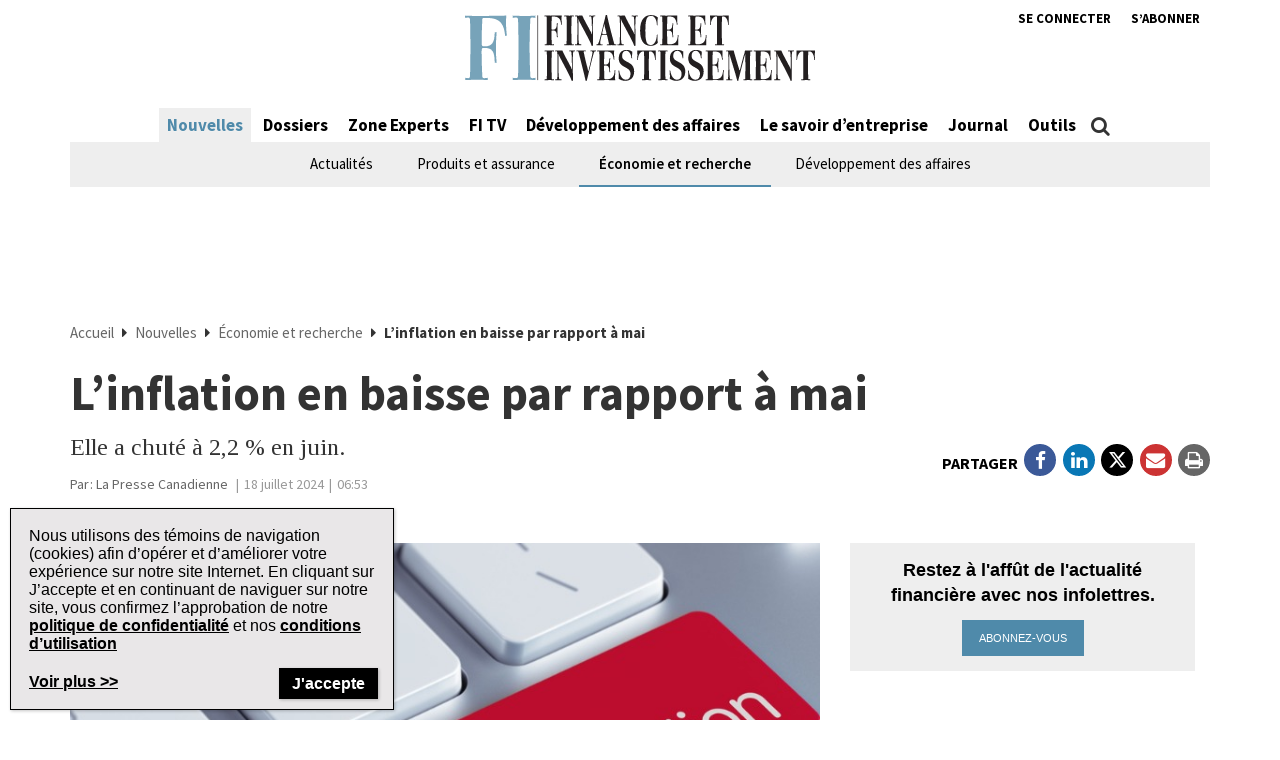

--- FILE ---
content_type: text/html; charset=UTF-8
request_url: https://www.finance-investissement.com/nouvelles/economie-et-recherche/linflation-en-baisse-par-rapport-a-mai/
body_size: 27289
content:
<!DOCTYPE html>
<html lang="fr-CA" class="no-js no-svg">

<head>
	<meta charset="UTF-8">
	<meta name="viewport" content="width=device-width, initial-scale=1">
	<meta name="language" content="fr">


	<link rel="stylesheet" href="https://cdnjs.cloudflare.com/ajax/libs/font-awesome/6.4.2/css/all.min.css">
	<link rel="profile" href="http://gmpg.org/xfn/11">

	<!-- Google Ad Manager Scripts -->

	<script>
		var googletag = googletag || {};

		googletag.cmd = googletag.cmd || [];


		googletag.cmd.push(function() {

			googletag.pubads().collapseEmptyDivs();

			function GetUrlValue(VarSearch) {
				var notestpage = 'notset'
				var SearchString = parent.window.location.search.substring(1);
				var VariableArray = SearchString.split('&');
				for (var i = 0; i < VariableArray.length; i++) {
					var KeyValuePair = VariableArray[i].split('=');
					if (KeyValuePair[0] == VarSearch) {
						return KeyValuePair[1];
					} else {
						return notestpage;
					}
				}
			}

			// Responsive mapping assignment. Represented with defineSizeMapping in ad request build.
			// var mappingleaderboard = googletag.sizeMapping().
			// addSize([992, 0], [
			// 	[728, 90],
			// 	[970, 60],
			// 	[970, 250],
			// 	[980, 60],
			// 	[980, 200]
			// ]). //desktop
			// addSize([768, 0], [
			// 	[728, 90],
			// 	[300, 90],
			// 	[320, 50]
			// ]). //tablet
			// addSize([320, 0], [
			// 	[300, 90],
			// 	[320, 50]
			// ]). //mobile
			// build();

			// var mappingbigbox = googletag.sizeMapping().
			// addSize([992, 0], [
			// 	[300, 250],
			// 	[300, 600]
			// ]). //desktop
			// addSize([768, 0], [
			// 	[300, 250],
			// 	[300, 600],
			// 	[300, 90],
			// 	[320, 50]
			// ]). //tablet
			// addSize([320, 0], [
			// 	[300, 90],
			// 	[320, 50],
			// 	[300, 250],
			// 	[300, 600]
			// ]). //mobile
			// build();

			var mappinginterscroller_bigbox = googletag.sizeMapping().
			addSize([992, 0], []). //desktop
			addSize([768, 0], []). //tablet
			addSize([320, 0], [
				[340, 740]
			]). //mobile
			build();

			var mappinginterscroller_bigbox = googletag.sizeMapping().
			addSize([992, 0], []). //desktop
			addSize([768, 0], []). //tablet
			addSize([320, 0], [340, 740]). //mobile
			build();

			
			
				googletag.defineSlot("/95740733/finance_investissement/in_article_native_1", ['fluid'], 'div-gpt-ad-in_article_native_1').addService(googletag.pubads()).setTargeting('position', 'btf');
				googletag.defineSlot("/95740733/finance_investissement/in_article_native_2", ['fluid'], 'div-gpt-ad-in_article_native_2').addService(googletag.pubads()).setTargeting('position', 'btf');

				if (window.innerWidth < 768) {
					targetSlot = googletag.defineSlot("/95740733/finance_investissement/interscroller_bigbox", [
						[340, 740]
					], 'div-gpt-ad-interscroller_bigbox')
					targetSlot.defineSizeMapping(mappinginterscroller_bigbox).setCollapseEmptyDiv(true, true).addService(googletag.pubads());
				}
				
			
							googletag.pubads().setTargeting("ai", ["101888"]);
							googletag.pubads().setTargeting("atitle", ["linflation-en-baisse-par-rapport-a-mai"]);
							googletag.pubads().setTargeting("cat", ["Nouvelles,Économie et recherche"]);
							googletag.pubads().setTargeting("pg", ["content"]);
							googletag.pubads().setTargeting("ss", ["economie-et-recherche"]);
							googletag.pubads().setTargeting("section", ["nouvelles"]);
							googletag.pubads().setTargeting("language", ["fr_CA"]);
							googletag.pubads().setTargeting("category", ["Économie et recherche"]);
							googletag.pubads().setTargeting("page-title", ["L’inflation en baisse par rapport à mai"]);
							googletag.pubads().setTargeting("url", ["https://www.finance-investissement.com/nouvelles/economie-et-recherche/linflation-en-baisse-par-rapport-a-mai"]);
							googletag.pubads().setTargeting("device", ["desktop"]);
							googletag.pubads().setTargeting("page-type", ["post"]);
							googletag.pubads().setTargeting("tags", ["Inflation,indice des prix à la consommation"]);
							googletag.pubads().setTargeting("author", ["La Presse Canadienne"]);
			
			if (GetUrlValue('testpage') != "notset") {
				googletag.pubads().setTargeting('testpage', GetUrlValue('testpage'));
			}

			let pageTitle = document.querySelector('title');
			if (pageTitle) {
				// Only access the document once.
				let titleCleanFull = pageTitle.innerText.replace(/[^a-zA-Z]/g, '-');
				let titleCleanShort = titleCleanFull.substring(0, 30);

				googletag.pubads().setTargeting('title', titleCleanShort);
				googletag.pubads().setTargeting('full_title', titleCleanFull);
			}

			if (window.innerWidth < 768) {
				//add in interscroller divs if the ad loads and it's a mobile display
				var adBeginText = "La publicit\u00e9 commence";
				var adEndText = "La publicit\u00e9 se termine";
				googletag.pubads().addEventListener('slotResponseReceived', function(event) {
					var slot = event.slot;

					if (slot === targetSlot) {
						var interscroller = jQuery('#parallax').find('#div-gpt-ad-interscroller_bigbox');

						var adStyles = "<style>.some-ad-area {width: 300px;height: 250px;background-color: white;float: left;background-color:#eee;margin: 0px 30px 0px 0;}@media (max-width: 960px) {  .some-ad-area {     width: 100%;        height: 75vh;   }}.NWSFlyingCarpet {position: relative;width: 100%;height: 100%;}.NWSFlyingCarpet-inner {position: absolute;top: 0;left: 0;width: inherit;height: 100%;clip: rect(auto, auto, auto, auto);}.NWSFlyingCarpet-ad {position: fixed;top: 0;width: inherit;height: 100%;height: 100vh;margin: 0 auto;transform: translateZ(0);display: flex;align-items: center;justify-content: center;right:0px;left:0px;}.NWSFlyingCarpet-ad > * {width: auto;max-width: 100%;height: auto;max-height: 100%;margin: 0 auto;transform: translateZ(0);}.preAd{  font-size:10px; text-align:center;  padding-top:0px;    text-transform: uppercase;  font-weight: bold;}.postAd{ font-size:10px; text-align:center;  text-transform: uppercase;  font-weight: bold;  padding-bottom:0px;}.adTextBg{ }</style> ";

						var styleContainer = window.top.document.createElement('div');
						window.top.document.body.appendChild(styleContainer);
						styleContainer.innerHTML = adStyles;

						interscroller.addClass('parallax-ad');

						if (jQuery('.article-body .row').find('p').length > 1) {
							$("<div class='postAd'>" + adEndText + "</div><p>").prependTo('.article-body .row p:eq(3)');
							interscroller.prependTo('.article-body .row p:eq(3)');
							$("</p><div class='preAd'>"+ adBeginText + "</div>").prependTo('.article-body .row p:eq(3)');
						} else {
							interscroller.appendTo('.article-body .row p');
						}

						$(".parallax-ad").wrap("<div class='some-ad-area'></div>");
						$(".parallax-ad").wrap("<div class='NWSFlyingCarpet'></div>");
						$(".parallax-ad").wrap("<div class='NWSFlyingCarpet-inner'></div>");
						$(".parallax-ad").wrap("<div class='NWSFlyingCarpet-ad'></div>");
						$(".parallax-ad").wrap("<div class='some-ad-area'></div>");
					}
				});

				googletag.pubads().addEventListener('slotRenderEnded', function(event) {
					var slot = event.slot;
					if (slot === targetSlot) {
						/* if interscroller is empty delete it */
						var slot = event.slot;
						var isEmpty = event.isEmpty;
						if (isEmpty) {
							$('.article-body').find('.preAd').css('display', 'none');
							$('.article-body').find('.some-ad-area').css('display', 'none');
							$('.article-body').find('.postAd').css('display', 'none');
						}
					}
				});
			}

			googletag.pubads().enableSingleRequest();
			googletag.pubads().collapseEmptyDivs();
			googletag.enableServices();		
		});
	</script>

	<script async='async' src='https://securepubads.g.doubleclick.net/tag/js/gpt.js'></script>

	<!-- Omeda Nov 2023 -->
	<link rel="stylesheet" href="https://olytics.omeda.com/olytics/css/v3/p/olytics.css" />

	<script>
		window.olytics || (window.olytics = []), window.olytics.methods = ["fire", "confirm"], window.olytics.factory = function(i) {
			return function() {
				var t = Array.prototype.slice.call(arguments);
				return t.unshift(i), window.olytics.push(t), window.olytics
			}
		};
		for (var i = 0; i < window.olytics.methods.length; i++) {
			var method = window.olytics.methods[i];
			window.olytics[method] = window.olytics.factory(method)
		}
		olytics.load = function(i) {
			if (!document.getElementById("olyticsImport")) {
				window.a = window.olytics;
				var t = document.createElement("script");
				t.async = !0, t.id = "olyticsImport", t.type = "text/javascript";
				var o = "";
				void 0 !== i && void 0 !== i.oid && (o = i.oid), t.setAttribute("data-oid", o), t.src = "https://olytics.omeda.com/olytics/js/v3/p/olytics.min.js", t.addEventListener("load", function(t) {
					for (olytics.initialize({
							Olytics: i
						}); window.a.length > 0;) {
						var o = window.a.shift(),
							s = o.shift();
						olytics[s] && olytics[s].apply(olytics, o)
					}
				}, !1);
				var s = document.getElementsByTagName("script")[0];
				s.parentNode.insertBefore(t, s)
			}
		}, olytics.load({
			oid: "1dde81d4532d40c68e62d5dea46410b4"
		});
	</script>
			<script>
			//FI Page Visit
			olytics.fire({
				behaviorId: '7677H9123356A8G',
									category: "Nouvelles, Économie et recherche, ",
					author: "alizeec",
					tag: "inflation,indice-des-prix-a-la-consommation,",
					title: "L’inflation en baisse par rapport à mai",
					posttype: "post",
											});
		</script>
	


	<meta name='robots' content='index, follow, max-image-preview:large, max-snippet:-1, max-video-preview:-1' />

	<!-- This site is optimized with the Yoast SEO plugin v26.8 - https://yoast.com/product/yoast-seo-wordpress/ -->
	<title>L’inflation en baisse par rapport à mai | Finance et Investissement</title>
	<meta name="description" content="Elle a chuté à 2,2 % en juin." />
	<link rel="canonical" href="https://www.finance-investissement.com/nouvelles/economie-et-recherche/linflation-en-baisse-par-rapport-a-mai/" />
	<meta property="og:locale" content="fr_CA" />
	<meta property="og:type" content="article" />
	<meta property="og:title" content="L’inflation en baisse par rapport à mai | Finance et Investissement" />
	<meta property="og:description" content="Elle a chuté à 2,2 % en juin." />
	<meta property="og:url" content="https://www.finance-investissement.com/nouvelles/economie-et-recherche/linflation-en-baisse-par-rapport-a-mai/" />
	<meta property="og:site_name" content="Finance et Investissement" />
	<meta property="article:publisher" content="https://www.facebook.com/financeinvestissement/" />
	<meta property="article:published_time" content="2024-07-18T10:53:07+00:00" />
	<meta property="og:image" content="https://www.finance-investissement.com/wp-content/uploads/sites/2/2022/01/inflation-concept-picture-id694662262.jpg" />
	<meta property="og:image:width" content="800" />
	<meta property="og:image:height" content="600" />
	<meta property="og:image:type" content="image/jpeg" />
	<meta name="author" content="alizeec" />
	<meta name="twitter:card" content="summary_large_image" />
	<meta name="twitter:creator" content="@FI_Quebec" />
	<meta name="twitter:site" content="@FI_Quebec" />
	<meta name="twitter:label1" content="Écrit par" />
	<meta name="twitter:data1" content="alizeec" />
	<meta name="twitter:label2" content="Estimation du temps de lecture" />
	<meta name="twitter:data2" content="3 minutes" />
	<script type="application/ld+json" class="yoast-schema-graph">{"@context":"https://schema.org","@graph":[{"@type":"Article","@id":"https://www.finance-investissement.com/nouvelles/economie-et-recherche/linflation-en-baisse-par-rapport-a-mai/#article","isPartOf":{"@id":"https://www.finance-investissement.com/nouvelles/economie-et-recherche/linflation-en-baisse-par-rapport-a-mai/"},"author":{"name":"alizeec","@id":"https://www.finance-investissement.com/#/schema/person/a63efebed5412c5f6b2691ececfdc370"},"headline":"L’inflation en baisse par rapport à mai","datePublished":"2024-07-18T10:53:07+00:00","mainEntityOfPage":{"@id":"https://www.finance-investissement.com/nouvelles/economie-et-recherche/linflation-en-baisse-par-rapport-a-mai/"},"wordCount":566,"publisher":{"@id":"https://www.finance-investissement.com/#organization"},"image":{"@id":"https://www.finance-investissement.com/nouvelles/economie-et-recherche/linflation-en-baisse-par-rapport-a-mai/#primaryimage"},"thumbnailUrl":"https://www.finance-investissement.com/wp-content/uploads/sites/2/2022/01/inflation-concept-picture-id694662262.jpg","keywords":["Inflation","indice des prix à la consommation"],"articleSection":["Nouvelles","Économie et recherche"],"inLanguage":"fr-CA"},{"@type":"WebPage","@id":"https://www.finance-investissement.com/nouvelles/economie-et-recherche/linflation-en-baisse-par-rapport-a-mai/","url":"https://www.finance-investissement.com/nouvelles/economie-et-recherche/linflation-en-baisse-par-rapport-a-mai/","name":"L’inflation en baisse par rapport à mai | Finance et Investissement","isPartOf":{"@id":"https://www.finance-investissement.com/#website"},"primaryImageOfPage":{"@id":"https://www.finance-investissement.com/nouvelles/economie-et-recherche/linflation-en-baisse-par-rapport-a-mai/#primaryimage"},"image":{"@id":"https://www.finance-investissement.com/nouvelles/economie-et-recherche/linflation-en-baisse-par-rapport-a-mai/#primaryimage"},"thumbnailUrl":"https://www.finance-investissement.com/wp-content/uploads/sites/2/2022/01/inflation-concept-picture-id694662262.jpg","datePublished":"2024-07-18T10:53:07+00:00","description":"Elle a chuté à 2,2 % en juin.","breadcrumb":{"@id":"https://www.finance-investissement.com/nouvelles/economie-et-recherche/linflation-en-baisse-par-rapport-a-mai/#breadcrumb"},"inLanguage":"fr-CA","potentialAction":[{"@type":"ReadAction","target":["https://www.finance-investissement.com/nouvelles/economie-et-recherche/linflation-en-baisse-par-rapport-a-mai/"]}]},{"@type":"ImageObject","inLanguage":"fr-CA","@id":"https://www.finance-investissement.com/nouvelles/economie-et-recherche/linflation-en-baisse-par-rapport-a-mai/#primaryimage","url":"https://www.finance-investissement.com/wp-content/uploads/sites/2/2022/01/inflation-concept-picture-id694662262.jpg","contentUrl":"https://www.finance-investissement.com/wp-content/uploads/sites/2/2022/01/inflation-concept-picture-id694662262.jpg","width":800,"height":600,"caption":"XtockImages / iStock"},{"@type":"BreadcrumbList","@id":"https://www.finance-investissement.com/nouvelles/economie-et-recherche/linflation-en-baisse-par-rapport-a-mai/#breadcrumb","itemListElement":[{"@type":"ListItem","position":1,"name":"Accueil","item":"https://www.finance-investissement.com/"},{"@type":"ListItem","position":2,"name":"Nouvelles","item":"https://www.finance-investissement.com/nouvelles/"},{"@type":"ListItem","position":3,"name":"Économie et recherche","item":"https://www.finance-investissement.com/nouvelles/economie-et-recherche/"},{"@type":"ListItem","position":4,"name":"L’inflation en baisse par rapport à mai"}]},{"@type":"WebSite","@id":"https://www.finance-investissement.com/#website","url":"https://www.finance-investissement.com/","name":"Finance et Investissement","description":"Source de nouvelles du Canada pour les professionnels financiers","publisher":{"@id":"https://www.finance-investissement.com/#organization"},"potentialAction":[{"@type":"SearchAction","target":{"@type":"EntryPoint","urlTemplate":"https://www.finance-investissement.com/?s={search_term_string}"},"query-input":{"@type":"PropertyValueSpecification","valueRequired":true,"valueName":"search_term_string"}}],"inLanguage":"fr-CA"},{"@type":"Organization","@id":"https://www.finance-investissement.com/#organization","name":"Finance Investissement","url":"https://www.finance-investissement.com/","logo":{"@type":"ImageObject","inLanguage":"fr-CA","@id":"https://www.finance-investissement.com/#/schema/logo/image/","url":"https://www.finance-investissement.com/wp-content/uploads/sites/2/2018/01/logo_fi_seo.jpg","contentUrl":"https://www.finance-investissement.com/wp-content/uploads/sites/2/2018/01/logo_fi_seo.jpg","width":450,"height":98,"caption":"Finance Investissement"},"image":{"@id":"https://www.finance-investissement.com/#/schema/logo/image/"},"sameAs":["https://www.facebook.com/financeinvestissement/","https://x.com/FI_Quebec"]},{"@type":"Person","@id":"https://www.finance-investissement.com/#/schema/person/a63efebed5412c5f6b2691ececfdc370","name":"alizeec","image":{"@type":"ImageObject","inLanguage":"fr-CA","@id":"https://www.finance-investissement.com/#/schema/person/image/","url":"https://secure.gravatar.com/avatar/75866891ea464dfe84dc487656a304270062e1eddf3847f297d6b8f49aed70fc?s=96&d=mm&r=g","contentUrl":"https://secure.gravatar.com/avatar/75866891ea464dfe84dc487656a304270062e1eddf3847f297d6b8f49aed70fc?s=96&d=mm&r=g","caption":"alizeec"}}]}</script>
	<!-- / Yoast SEO plugin. -->


<link rel='dns-prefetch' href='//t.ofsys.com' />
<link rel='dns-prefetch' href='//www.google.com' />
<link rel="alternate" type="application/rss+xml" title="Finance et Investissement &raquo; Flux" href="https://www.finance-investissement.com/feed/" />
<link rel="alternate" type="application/rss+xml" title="Finance et Investissement &raquo; Flux des commentaires" href="https://www.finance-investissement.com/comments/feed/" />
<link rel="alternate" title="oEmbed (JSON)" type="application/json+oembed" href="https://www.finance-investissement.com/wp-json/oembed/1.0/embed?url=https%3A%2F%2Fwww.finance-investissement.com%2Fnouvelles%2Feconomie-et-recherche%2Flinflation-en-baisse-par-rapport-a-mai%2F" />
<link rel="alternate" title="oEmbed (XML)" type="text/xml+oembed" href="https://www.finance-investissement.com/wp-json/oembed/1.0/embed?url=https%3A%2F%2Fwww.finance-investissement.com%2Fnouvelles%2Feconomie-et-recherche%2Flinflation-en-baisse-par-rapport-a-mai%2F&#038;format=xml" />
<style id='wp-img-auto-sizes-contain-inline-css' type='text/css'>
img:is([sizes=auto i],[sizes^="auto," i]){contain-intrinsic-size:3000px 1500px}
/*# sourceURL=wp-img-auto-sizes-contain-inline-css */
</style>
<link rel='stylesheet' id='phoenix-vendors-css' href='https://www.finance-investissement.com/wp-content/themes/phoenix-tcm/assets/css/vendors.css?ver=20260123212954' type='text/css' media='all' />
<link rel='stylesheet' id='phoenix-tcm_parent-css' href='https://www.finance-investissement.com/wp-content/themes/phoenix-tcm/style.css?ver=20260123212954' type='text/css' media='all' />
<link rel='stylesheet' id='phoenix-tcm-css' href='https://www.finance-investissement.com/wp-content/themes/phoenix-fi/style.css?ver=1.0.1' type='text/css' media='all' />
<style id='phoenix-tcm-inline-css' type='text/css'>

						.entity-header{ background-color: !important; }
					

			.icons:after,
			.icons:before,
			.menu-user__link.active,
			.most-top5__rank,
			.related-news-module__link:hover,
			.text-content__link:hover,
			.text-content__category-label,
			.text-content__category-label a,
			.article-body a:hover,
			.text-content__item a:hover,
			.text-content__excerpt a:hover,
			.taxonomies-link__description a:hover,
			.site-header__center-button:hover,
			.user-header__link,
			.user-form__legend-title,
			.user-why-content__title,
			.user-side-box__title,
			.user-form__panel-title,
			.user-form__btn-submit:focus,
			.user-form__btn-submit:hover,
			.validation-box,
			.user-form-confirmation__icon,
			.user-form-confirmation__title,
			.user-form-confirmation__link,
			.user-profile-header__title,
			.user-profile-menu__item.active .user-profile-menu__icon,
			.user-profile-menu__item.active .user-profile-menu__link,
			.user-profile-menu__item:hover,
			.user-profile-menu__icon:hover,
			.user-profile-menu__item.active,
			.user-profile-menu__link:hover,
			.user-profile-menu__link:focus,
			.user-profile-menu__link:hover .user-profile-menu__icon,
			.user-profile-menu__link:focus .user-profile-menu__icon,
			.user-profile-menu__text:hover,
			.user-profile-menu__text:focus,
			.most-top-list__rank,
			.bold-text--color,
			.search-highlight,
			.component-newspaper a.bloc-title__link,
			.component-newspaper .bloc-title__caret,
			.component-newspaper__btn_required,
			.backissue--list-title .bloc-title__text--color,
			.backissue--list-title .bloc-title__caret,
			.tools-section .btn:hover,
			.slideshow_trigger:hover span,
			.slideshow_trigger:hover figure i,
			.tools-module--tools-resources .bg .text .pub-details,
			.tools-module--tools-resources .bg .text .pub-details span,
			.tools-module--tools-resources .bg .text .pub-details span:first-child,
			.dropdown-menu>li>a:hover,
			.entity-box-listing--podcast h2:after,
			.micro-module .social ul li a,
			.keyword-pop .header a,
			.keyword-pop .closepop,
			.keypop-trigger {
			    color:  #4f8aaa;
			}

			.ias-trigger-prev a,
			.ias-trigger a,
			.footer-top,
			.phoenix-topic-select,
			.btn-footer,
			.site-header__center-button:hover .site-header__hamburger-icon,
			.featured-video:hover .videos-caret--featured,
			.user-form__btn-submit,
			.validation-box__item,
			.user-form__btn-submit--negative,
			.backissues-title,
			.micro-module .btn,
			.video-brightcove-iframe .vjs-big-play-button,
			.video-brightcove-iframe .vjs-big-play-button:hover,
			.video-brightcove-iframe .vjs-big-play-button:focus,
			.micro-module .subscriptions .btn{
			    background:  #4f8aaa;
			}

			.user-form__btn-submit:focus, .user-form__btn-submit:hover,
			.validation-box,
			.user-form-confirmation__title,
			.tools-section .btn:hover {
				    border-color:#4f8aaa;
			}

			.ias-spinner svg circle {
				stroke: #4f8aaa;
			}
			.std-btn {
				background-color:  #4f8aaa;
			}

		
/*# sourceURL=phoenix-tcm-inline-css */
</style>
<style id='wp-emoji-styles-inline-css' type='text/css'>

	img.wp-smiley, img.emoji {
		display: inline !important;
		border: none !important;
		box-shadow: none !important;
		height: 1em !important;
		width: 1em !important;
		margin: 0 0.07em !important;
		vertical-align: -0.1em !important;
		background: none !important;
		padding: 0 !important;
	}
/*# sourceURL=wp-emoji-styles-inline-css */
</style>
<style id='wp-block-library-inline-css' type='text/css'>
:root{--wp-block-synced-color:#7a00df;--wp-block-synced-color--rgb:122,0,223;--wp-bound-block-color:var(--wp-block-synced-color);--wp-editor-canvas-background:#ddd;--wp-admin-theme-color:#007cba;--wp-admin-theme-color--rgb:0,124,186;--wp-admin-theme-color-darker-10:#006ba1;--wp-admin-theme-color-darker-10--rgb:0,107,160.5;--wp-admin-theme-color-darker-20:#005a87;--wp-admin-theme-color-darker-20--rgb:0,90,135;--wp-admin-border-width-focus:2px}@media (min-resolution:192dpi){:root{--wp-admin-border-width-focus:1.5px}}.wp-element-button{cursor:pointer}:root .has-very-light-gray-background-color{background-color:#eee}:root .has-very-dark-gray-background-color{background-color:#313131}:root .has-very-light-gray-color{color:#eee}:root .has-very-dark-gray-color{color:#313131}:root .has-vivid-green-cyan-to-vivid-cyan-blue-gradient-background{background:linear-gradient(135deg,#00d084,#0693e3)}:root .has-purple-crush-gradient-background{background:linear-gradient(135deg,#34e2e4,#4721fb 50%,#ab1dfe)}:root .has-hazy-dawn-gradient-background{background:linear-gradient(135deg,#faaca8,#dad0ec)}:root .has-subdued-olive-gradient-background{background:linear-gradient(135deg,#fafae1,#67a671)}:root .has-atomic-cream-gradient-background{background:linear-gradient(135deg,#fdd79a,#004a59)}:root .has-nightshade-gradient-background{background:linear-gradient(135deg,#330968,#31cdcf)}:root .has-midnight-gradient-background{background:linear-gradient(135deg,#020381,#2874fc)}:root{--wp--preset--font-size--normal:16px;--wp--preset--font-size--huge:42px}.has-regular-font-size{font-size:1em}.has-larger-font-size{font-size:2.625em}.has-normal-font-size{font-size:var(--wp--preset--font-size--normal)}.has-huge-font-size{font-size:var(--wp--preset--font-size--huge)}.has-text-align-center{text-align:center}.has-text-align-left{text-align:left}.has-text-align-right{text-align:right}.has-fit-text{white-space:nowrap!important}#end-resizable-editor-section{display:none}.aligncenter{clear:both}.items-justified-left{justify-content:flex-start}.items-justified-center{justify-content:center}.items-justified-right{justify-content:flex-end}.items-justified-space-between{justify-content:space-between}.screen-reader-text{border:0;clip-path:inset(50%);height:1px;margin:-1px;overflow:hidden;padding:0;position:absolute;width:1px;word-wrap:normal!important}.screen-reader-text:focus{background-color:#ddd;clip-path:none;color:#444;display:block;font-size:1em;height:auto;left:5px;line-height:normal;padding:15px 23px 14px;text-decoration:none;top:5px;width:auto;z-index:100000}html :where(.has-border-color){border-style:solid}html :where([style*=border-top-color]){border-top-style:solid}html :where([style*=border-right-color]){border-right-style:solid}html :where([style*=border-bottom-color]){border-bottom-style:solid}html :where([style*=border-left-color]){border-left-style:solid}html :where([style*=border-width]){border-style:solid}html :where([style*=border-top-width]){border-top-style:solid}html :where([style*=border-right-width]){border-right-style:solid}html :where([style*=border-bottom-width]){border-bottom-style:solid}html :where([style*=border-left-width]){border-left-style:solid}html :where(img[class*=wp-image-]){height:auto;max-width:100%}:where(figure){margin:0 0 1em}html :where(.is-position-sticky){--wp-admin--admin-bar--position-offset:var(--wp-admin--admin-bar--height,0px)}@media screen and (max-width:600px){html :where(.is-position-sticky){--wp-admin--admin-bar--position-offset:0px}}

/*# sourceURL=wp-block-library-inline-css */
</style><style id='global-styles-inline-css' type='text/css'>
:root{--wp--preset--aspect-ratio--square: 1;--wp--preset--aspect-ratio--4-3: 4/3;--wp--preset--aspect-ratio--3-4: 3/4;--wp--preset--aspect-ratio--3-2: 3/2;--wp--preset--aspect-ratio--2-3: 2/3;--wp--preset--aspect-ratio--16-9: 16/9;--wp--preset--aspect-ratio--9-16: 9/16;--wp--preset--color--black: #000000;--wp--preset--color--cyan-bluish-gray: #abb8c3;--wp--preset--color--white: #ffffff;--wp--preset--color--pale-pink: #f78da7;--wp--preset--color--vivid-red: #cf2e2e;--wp--preset--color--luminous-vivid-orange: #ff6900;--wp--preset--color--luminous-vivid-amber: #fcb900;--wp--preset--color--light-green-cyan: #7bdcb5;--wp--preset--color--vivid-green-cyan: #00d084;--wp--preset--color--pale-cyan-blue: #8ed1fc;--wp--preset--color--vivid-cyan-blue: #0693e3;--wp--preset--color--vivid-purple: #9b51e0;--wp--preset--gradient--vivid-cyan-blue-to-vivid-purple: linear-gradient(135deg,rgb(6,147,227) 0%,rgb(155,81,224) 100%);--wp--preset--gradient--light-green-cyan-to-vivid-green-cyan: linear-gradient(135deg,rgb(122,220,180) 0%,rgb(0,208,130) 100%);--wp--preset--gradient--luminous-vivid-amber-to-luminous-vivid-orange: linear-gradient(135deg,rgb(252,185,0) 0%,rgb(255,105,0) 100%);--wp--preset--gradient--luminous-vivid-orange-to-vivid-red: linear-gradient(135deg,rgb(255,105,0) 0%,rgb(207,46,46) 100%);--wp--preset--gradient--very-light-gray-to-cyan-bluish-gray: linear-gradient(135deg,rgb(238,238,238) 0%,rgb(169,184,195) 100%);--wp--preset--gradient--cool-to-warm-spectrum: linear-gradient(135deg,rgb(74,234,220) 0%,rgb(151,120,209) 20%,rgb(207,42,186) 40%,rgb(238,44,130) 60%,rgb(251,105,98) 80%,rgb(254,248,76) 100%);--wp--preset--gradient--blush-light-purple: linear-gradient(135deg,rgb(255,206,236) 0%,rgb(152,150,240) 100%);--wp--preset--gradient--blush-bordeaux: linear-gradient(135deg,rgb(254,205,165) 0%,rgb(254,45,45) 50%,rgb(107,0,62) 100%);--wp--preset--gradient--luminous-dusk: linear-gradient(135deg,rgb(255,203,112) 0%,rgb(199,81,192) 50%,rgb(65,88,208) 100%);--wp--preset--gradient--pale-ocean: linear-gradient(135deg,rgb(255,245,203) 0%,rgb(182,227,212) 50%,rgb(51,167,181) 100%);--wp--preset--gradient--electric-grass: linear-gradient(135deg,rgb(202,248,128) 0%,rgb(113,206,126) 100%);--wp--preset--gradient--midnight: linear-gradient(135deg,rgb(2,3,129) 0%,rgb(40,116,252) 100%);--wp--preset--font-size--small: 13px;--wp--preset--font-size--medium: 20px;--wp--preset--font-size--large: 36px;--wp--preset--font-size--x-large: 42px;--wp--preset--spacing--20: 0.44rem;--wp--preset--spacing--30: 0.67rem;--wp--preset--spacing--40: 1rem;--wp--preset--spacing--50: 1.5rem;--wp--preset--spacing--60: 2.25rem;--wp--preset--spacing--70: 3.38rem;--wp--preset--spacing--80: 5.06rem;--wp--preset--shadow--natural: 6px 6px 9px rgba(0, 0, 0, 0.2);--wp--preset--shadow--deep: 12px 12px 50px rgba(0, 0, 0, 0.4);--wp--preset--shadow--sharp: 6px 6px 0px rgba(0, 0, 0, 0.2);--wp--preset--shadow--outlined: 6px 6px 0px -3px rgb(255, 255, 255), 6px 6px rgb(0, 0, 0);--wp--preset--shadow--crisp: 6px 6px 0px rgb(0, 0, 0);}:where(.is-layout-flex){gap: 0.5em;}:where(.is-layout-grid){gap: 0.5em;}body .is-layout-flex{display: flex;}.is-layout-flex{flex-wrap: wrap;align-items: center;}.is-layout-flex > :is(*, div){margin: 0;}body .is-layout-grid{display: grid;}.is-layout-grid > :is(*, div){margin: 0;}:where(.wp-block-columns.is-layout-flex){gap: 2em;}:where(.wp-block-columns.is-layout-grid){gap: 2em;}:where(.wp-block-post-template.is-layout-flex){gap: 1.25em;}:where(.wp-block-post-template.is-layout-grid){gap: 1.25em;}.has-black-color{color: var(--wp--preset--color--black) !important;}.has-cyan-bluish-gray-color{color: var(--wp--preset--color--cyan-bluish-gray) !important;}.has-white-color{color: var(--wp--preset--color--white) !important;}.has-pale-pink-color{color: var(--wp--preset--color--pale-pink) !important;}.has-vivid-red-color{color: var(--wp--preset--color--vivid-red) !important;}.has-luminous-vivid-orange-color{color: var(--wp--preset--color--luminous-vivid-orange) !important;}.has-luminous-vivid-amber-color{color: var(--wp--preset--color--luminous-vivid-amber) !important;}.has-light-green-cyan-color{color: var(--wp--preset--color--light-green-cyan) !important;}.has-vivid-green-cyan-color{color: var(--wp--preset--color--vivid-green-cyan) !important;}.has-pale-cyan-blue-color{color: var(--wp--preset--color--pale-cyan-blue) !important;}.has-vivid-cyan-blue-color{color: var(--wp--preset--color--vivid-cyan-blue) !important;}.has-vivid-purple-color{color: var(--wp--preset--color--vivid-purple) !important;}.has-black-background-color{background-color: var(--wp--preset--color--black) !important;}.has-cyan-bluish-gray-background-color{background-color: var(--wp--preset--color--cyan-bluish-gray) !important;}.has-white-background-color{background-color: var(--wp--preset--color--white) !important;}.has-pale-pink-background-color{background-color: var(--wp--preset--color--pale-pink) !important;}.has-vivid-red-background-color{background-color: var(--wp--preset--color--vivid-red) !important;}.has-luminous-vivid-orange-background-color{background-color: var(--wp--preset--color--luminous-vivid-orange) !important;}.has-luminous-vivid-amber-background-color{background-color: var(--wp--preset--color--luminous-vivid-amber) !important;}.has-light-green-cyan-background-color{background-color: var(--wp--preset--color--light-green-cyan) !important;}.has-vivid-green-cyan-background-color{background-color: var(--wp--preset--color--vivid-green-cyan) !important;}.has-pale-cyan-blue-background-color{background-color: var(--wp--preset--color--pale-cyan-blue) !important;}.has-vivid-cyan-blue-background-color{background-color: var(--wp--preset--color--vivid-cyan-blue) !important;}.has-vivid-purple-background-color{background-color: var(--wp--preset--color--vivid-purple) !important;}.has-black-border-color{border-color: var(--wp--preset--color--black) !important;}.has-cyan-bluish-gray-border-color{border-color: var(--wp--preset--color--cyan-bluish-gray) !important;}.has-white-border-color{border-color: var(--wp--preset--color--white) !important;}.has-pale-pink-border-color{border-color: var(--wp--preset--color--pale-pink) !important;}.has-vivid-red-border-color{border-color: var(--wp--preset--color--vivid-red) !important;}.has-luminous-vivid-orange-border-color{border-color: var(--wp--preset--color--luminous-vivid-orange) !important;}.has-luminous-vivid-amber-border-color{border-color: var(--wp--preset--color--luminous-vivid-amber) !important;}.has-light-green-cyan-border-color{border-color: var(--wp--preset--color--light-green-cyan) !important;}.has-vivid-green-cyan-border-color{border-color: var(--wp--preset--color--vivid-green-cyan) !important;}.has-pale-cyan-blue-border-color{border-color: var(--wp--preset--color--pale-cyan-blue) !important;}.has-vivid-cyan-blue-border-color{border-color: var(--wp--preset--color--vivid-cyan-blue) !important;}.has-vivid-purple-border-color{border-color: var(--wp--preset--color--vivid-purple) !important;}.has-vivid-cyan-blue-to-vivid-purple-gradient-background{background: var(--wp--preset--gradient--vivid-cyan-blue-to-vivid-purple) !important;}.has-light-green-cyan-to-vivid-green-cyan-gradient-background{background: var(--wp--preset--gradient--light-green-cyan-to-vivid-green-cyan) !important;}.has-luminous-vivid-amber-to-luminous-vivid-orange-gradient-background{background: var(--wp--preset--gradient--luminous-vivid-amber-to-luminous-vivid-orange) !important;}.has-luminous-vivid-orange-to-vivid-red-gradient-background{background: var(--wp--preset--gradient--luminous-vivid-orange-to-vivid-red) !important;}.has-very-light-gray-to-cyan-bluish-gray-gradient-background{background: var(--wp--preset--gradient--very-light-gray-to-cyan-bluish-gray) !important;}.has-cool-to-warm-spectrum-gradient-background{background: var(--wp--preset--gradient--cool-to-warm-spectrum) !important;}.has-blush-light-purple-gradient-background{background: var(--wp--preset--gradient--blush-light-purple) !important;}.has-blush-bordeaux-gradient-background{background: var(--wp--preset--gradient--blush-bordeaux) !important;}.has-luminous-dusk-gradient-background{background: var(--wp--preset--gradient--luminous-dusk) !important;}.has-pale-ocean-gradient-background{background: var(--wp--preset--gradient--pale-ocean) !important;}.has-electric-grass-gradient-background{background: var(--wp--preset--gradient--electric-grass) !important;}.has-midnight-gradient-background{background: var(--wp--preset--gradient--midnight) !important;}.has-small-font-size{font-size: var(--wp--preset--font-size--small) !important;}.has-medium-font-size{font-size: var(--wp--preset--font-size--medium) !important;}.has-large-font-size{font-size: var(--wp--preset--font-size--large) !important;}.has-x-large-font-size{font-size: var(--wp--preset--font-size--x-large) !important;}
/*# sourceURL=global-styles-inline-css */
</style>

<style id='classic-theme-styles-inline-css' type='text/css'>
/*! This file is auto-generated */
.wp-block-button__link{color:#fff;background-color:#32373c;border-radius:9999px;box-shadow:none;text-decoration:none;padding:calc(.667em + 2px) calc(1.333em + 2px);font-size:1.125em}.wp-block-file__button{background:#32373c;color:#fff;text-decoration:none}
/*# sourceURL=/wp-includes/css/classic-themes.min.css */
</style>
<link rel='stylesheet' id='popup-maker-site-css' href='https://www.finance-investissement.com/wp-content/plugins/popup-maker/assets/css/pum-site.min.css?ver=1.19.1' type='text/css' media='all' />
<style id='popup-maker-site-inline-css' type='text/css'>
/* Popup Google Fonts */
@import url('//fonts.googleapis.com/css?family=Montserrat:100');

/* Popup Theme 76025: Cookies Theme */
.pum-theme-76025, .pum-theme-cookies-theme { background-color: rgba( 255, 255, 255, 1.00 ) } 
.pum-theme-76025 .pum-container, .pum-theme-cookies-theme .pum-container { padding: 18px; border-radius: 0px; border: 1px solid #4f8aaa; box-shadow: 1px 1px 3px 0px rgba( 2, 2, 2, 0.23 ); background-color: rgba( 233, 231, 232, 1.00 ) } 
.pum-theme-76025 .pum-title, .pum-theme-cookies-theme .pum-title { color: #000000; text-align: left; text-shadow: 0px 0px 0px rgba( 2, 2, 2, 0.23 ); font-family: inherit; font-weight: 400; font-size: 32px; line-height: 36px } 
.pum-theme-76025 .pum-content, .pum-theme-cookies-theme .pum-content { color: #3b5867; font-family: inherit; font-weight: 400 } 
.pum-theme-76025 .pum-content + .pum-close, .pum-theme-cookies-theme .pum-content + .pum-close { position: absolute; height: auto; width: auto; left: auto; right: 15px; bottom: 10px; top: auto; padding: 12px; color: #ffffff; font-family: inherit; font-weight: 700; font-size: 16px; line-height: 5px; border: 1px none #ffffff; border-radius: 0px; box-shadow: 1px 1px 3px 0px rgba( 2, 2, 2, 0.23 ); text-shadow: 0px 0px 0px rgba( 0, 0, 0, 0.23 ); background-color: rgba( 79, 138, 170, 1.00 ) } 

/* Popup Theme 76017: Default Theme */
.pum-theme-76017, .pum-theme-default-theme { background-color: rgba( 255, 255, 255, 1.00 ) } 
.pum-theme-76017 .pum-container, .pum-theme-default-theme .pum-container { padding: 18px; border-radius: 0px; border: 1px none #000000; box-shadow: 1px 1px 3px 0px rgba( 2, 2, 2, 0.23 ); background-color: rgba( 249, 249, 249, 1.00 ) } 
.pum-theme-76017 .pum-title, .pum-theme-default-theme .pum-title { color: #000000; text-align: left; text-shadow: 0px 0px 0px rgba( 2, 2, 2, 0.23 ); font-family: inherit; font-weight: 400; font-size: 32px; font-style: normal; line-height: 36px } 
.pum-theme-76017 .pum-content, .pum-theme-default-theme .pum-content { color: #8c8c8c; font-family: inherit; font-weight: 400; font-style: inherit } 
.pum-theme-76017 .pum-content + .pum-close, .pum-theme-default-theme .pum-content + .pum-close { position: absolute; height: auto; width: auto; left: auto; right: 0px; bottom: auto; top: 0px; padding: 8px; color: #ffffff; font-family: inherit; font-weight: 400; font-size: 12px; font-style: inherit; line-height: 36px; border: 1px none #ffffff; border-radius: 0px; box-shadow: 1px 1px 3px 0px rgba( 2, 2, 2, 0.23 ); text-shadow: 0px 0px 0px rgba( 0, 0, 0, 0.23 ); background-color: rgba( 0, 183, 205, 1.00 ) } 

/* Popup Theme 76018: Light Box */
.pum-theme-76018, .pum-theme-lightbox { background-color: rgba( 0, 0, 0, 0.60 ) } 
.pum-theme-76018 .pum-container, .pum-theme-lightbox .pum-container { padding: 18px; border-radius: 3px; border: 8px solid #000000; box-shadow: 0px 0px 30px 0px rgba( 2, 2, 2, 1.00 ); background-color: rgba( 255, 255, 255, 1.00 ) } 
.pum-theme-76018 .pum-title, .pum-theme-lightbox .pum-title { color: #000000; text-align: left; text-shadow: 0px 0px 0px rgba( 2, 2, 2, 0.23 ); font-family: inherit; font-weight: 100; font-size: 32px; line-height: 36px } 
.pum-theme-76018 .pum-content, .pum-theme-lightbox .pum-content { color: #000000; font-family: inherit; font-weight: 100 } 
.pum-theme-76018 .pum-content + .pum-close, .pum-theme-lightbox .pum-content + .pum-close { position: absolute; height: 26px; width: 26px; left: auto; right: -13px; bottom: auto; top: -13px; padding: 0px; color: #ffffff; font-family: Arial; font-weight: 100; font-size: 24px; line-height: 24px; border: 2px solid #ffffff; border-radius: 26px; box-shadow: 0px 0px 15px 1px rgba( 2, 2, 2, 0.75 ); text-shadow: 0px 0px 0px rgba( 0, 0, 0, 0.23 ); background-color: rgba( 0, 0, 0, 1.00 ) } 

/* Popup Theme 76019: Enterprise Blue */
.pum-theme-76019, .pum-theme-enterprise-blue { background-color: rgba( 0, 0, 0, 0.70 ) } 
.pum-theme-76019 .pum-container, .pum-theme-enterprise-blue .pum-container { padding: 28px; border-radius: 5px; border: 1px none #000000; box-shadow: 0px 10px 25px 4px rgba( 2, 2, 2, 0.50 ); background-color: rgba( 255, 255, 255, 1.00 ) } 
.pum-theme-76019 .pum-title, .pum-theme-enterprise-blue .pum-title { color: #315b7c; text-align: left; text-shadow: 0px 0px 0px rgba( 2, 2, 2, 0.23 ); font-family: inherit; font-weight: 100; font-size: 34px; line-height: 36px } 
.pum-theme-76019 .pum-content, .pum-theme-enterprise-blue .pum-content { color: #2d2d2d; font-family: inherit; font-weight: 100 } 
.pum-theme-76019 .pum-content + .pum-close, .pum-theme-enterprise-blue .pum-content + .pum-close { position: absolute; height: 28px; width: 28px; left: auto; right: 8px; bottom: auto; top: 8px; padding: 4px; color: #ffffff; font-family: Times New Roman; font-weight: 100; font-size: 20px; line-height: 20px; border: 1px none #ffffff; border-radius: 42px; box-shadow: 0px 0px 0px 0px rgba( 2, 2, 2, 0.23 ); text-shadow: 0px 0px 0px rgba( 0, 0, 0, 0.23 ); background-color: rgba( 49, 91, 124, 1.00 ) } 

/* Popup Theme 76020: Hello Box */
.pum-theme-76020, .pum-theme-hello-box { background-color: rgba( 0, 0, 0, 0.75 ) } 
.pum-theme-76020 .pum-container, .pum-theme-hello-box .pum-container { padding: 30px; border-radius: 80px; border: 14px solid #81d742; box-shadow: 0px 0px 0px 0px rgba( 2, 2, 2, 0.00 ); background-color: rgba( 255, 255, 255, 1.00 ) } 
.pum-theme-76020 .pum-title, .pum-theme-hello-box .pum-title { color: #2d2d2d; text-align: left; text-shadow: 0px 0px 0px rgba( 2, 2, 2, 0.23 ); font-family: Montserrat; font-weight: 100; font-size: 32px; line-height: 36px } 
.pum-theme-76020 .pum-content, .pum-theme-hello-box .pum-content { color: #2d2d2d; font-family: inherit; font-weight: 100 } 
.pum-theme-76020 .pum-content + .pum-close, .pum-theme-hello-box .pum-content + .pum-close { position: absolute; height: auto; width: auto; left: auto; right: -30px; bottom: auto; top: -30px; padding: 0px; color: #2d2d2d; font-family: Times New Roman; font-weight: 100; font-size: 32px; line-height: 28px; border: 1px none #ffffff; border-radius: 28px; box-shadow: 0px 0px 0px 0px rgba( 2, 2, 2, 0.23 ); text-shadow: 0px 0px 0px rgba( 0, 0, 0, 0.23 ); background-color: rgba( 255, 255, 255, 1.00 ) } 

/* Popup Theme 76021: Cutting Edge */
.pum-theme-76021, .pum-theme-cutting-edge { background-color: rgba( 0, 0, 0, 0.50 ) } 
.pum-theme-76021 .pum-container, .pum-theme-cutting-edge .pum-container { padding: 18px; border-radius: 0px; border: 1px none #000000; box-shadow: 0px 10px 25px 0px rgba( 2, 2, 2, 0.50 ); background-color: rgba( 30, 115, 190, 1.00 ) } 
.pum-theme-76021 .pum-title, .pum-theme-cutting-edge .pum-title { color: #ffffff; text-align: left; text-shadow: 0px 0px 0px rgba( 2, 2, 2, 0.23 ); font-family: Sans-Serif; font-weight: 100; font-size: 26px; line-height: 28px } 
.pum-theme-76021 .pum-content, .pum-theme-cutting-edge .pum-content { color: #ffffff; font-family: inherit; font-weight: 100 } 
.pum-theme-76021 .pum-content + .pum-close, .pum-theme-cutting-edge .pum-content + .pum-close { position: absolute; height: 24px; width: 24px; left: auto; right: 0px; bottom: auto; top: 0px; padding: 0px; color: #1e73be; font-family: Times New Roman; font-weight: 100; font-size: 32px; line-height: 24px; border: 1px none #ffffff; border-radius: 0px; box-shadow: -1px 1px 1px 0px rgba( 2, 2, 2, 0.10 ); text-shadow: -1px 1px 1px rgba( 0, 0, 0, 0.10 ); background-color: rgba( 238, 238, 34, 1.00 ) } 

/* Popup Theme 76022: Framed Border */
.pum-theme-76022, .pum-theme-framed-border { background-color: rgba( 255, 255, 255, 0.50 ) } 
.pum-theme-76022 .pum-container, .pum-theme-framed-border .pum-container { padding: 18px; border-radius: 0px; border: 20px outset #dd3333; box-shadow: 1px 1px 3px 0px rgba( 2, 2, 2, 0.97 ) inset; background-color: rgba( 255, 251, 239, 1.00 ) } 
.pum-theme-76022 .pum-title, .pum-theme-framed-border .pum-title { color: #000000; text-align: left; text-shadow: 0px 0px 0px rgba( 2, 2, 2, 0.23 ); font-family: inherit; font-weight: 100; font-size: 32px; line-height: 36px } 
.pum-theme-76022 .pum-content, .pum-theme-framed-border .pum-content { color: #2d2d2d; font-family: inherit; font-weight: 100 } 
.pum-theme-76022 .pum-content + .pum-close, .pum-theme-framed-border .pum-content + .pum-close { position: absolute; height: 20px; width: 20px; left: auto; right: -20px; bottom: auto; top: -20px; padding: 0px; color: #ffffff; font-family: Tahoma; font-weight: 700; font-size: 16px; line-height: 18px; border: 1px none #ffffff; border-radius: 0px; box-shadow: 0px 0px 0px 0px rgba( 2, 2, 2, 0.23 ); text-shadow: 0px 0px 0px rgba( 0, 0, 0, 0.23 ); background-color: rgba( 0, 0, 0, 0.55 ) } 

/* Popup Theme 76023: Floating Bar - Soft Blue */
.pum-theme-76023, .pum-theme-floating-bar { background-color: rgba( 255, 255, 255, 0.00 ) } 
.pum-theme-76023 .pum-container, .pum-theme-floating-bar .pum-container { padding: 8px; border-radius: 0px; border: 1px none #000000; box-shadow: 1px 1px 3px 0px rgba( 2, 2, 2, 0.23 ); background-color: rgba( 238, 246, 252, 1.00 ) } 
.pum-theme-76023 .pum-title, .pum-theme-floating-bar .pum-title { color: #505050; text-align: left; text-shadow: 0px 0px 0px rgba( 2, 2, 2, 0.23 ); font-family: inherit; font-weight: 400; font-size: 32px; line-height: 36px } 
.pum-theme-76023 .pum-content, .pum-theme-floating-bar .pum-content { color: #505050; font-family: inherit; font-weight: 400 } 
.pum-theme-76023 .pum-content + .pum-close, .pum-theme-floating-bar .pum-content + .pum-close { position: absolute; height: 18px; width: 18px; left: auto; right: 5px; bottom: auto; top: 50%; padding: 0px; color: #505050; font-family: Sans-Serif; font-weight: 700; font-size: 15px; line-height: 18px; border: 1px solid #505050; border-radius: 15px; box-shadow: 0px 0px 0px 0px rgba( 2, 2, 2, 0.00 ); text-shadow: 0px 0px 0px rgba( 0, 0, 0, 0.00 ); background-color: rgba( 255, 255, 255, 0.00 ); transform: translate(0, -50%) } 

/* Popup Theme 76024: Content Only - For use with page builders or block editor */
.pum-theme-76024, .pum-theme-content-only { background-color: rgba( 0, 0, 0, 0.70 ) } 
.pum-theme-76024 .pum-container, .pum-theme-content-only .pum-container { padding: 0px; border-radius: 0px; border: 1px none #000000; box-shadow: 0px 0px 0px 0px rgba( 2, 2, 2, 0.00 ) } 
.pum-theme-76024 .pum-title, .pum-theme-content-only .pum-title { color: #000000; text-align: left; text-shadow: 0px 0px 0px rgba( 2, 2, 2, 0.23 ); font-family: inherit; font-weight: 400; font-size: 32px; line-height: 36px } 
.pum-theme-76024 .pum-content, .pum-theme-content-only .pum-content { color: #8c8c8c; font-family: inherit; font-weight: 400 } 
.pum-theme-76024 .pum-content + .pum-close, .pum-theme-content-only .pum-content + .pum-close { position: absolute; height: 18px; width: 18px; left: auto; right: 7px; bottom: auto; top: 7px; padding: 0px; color: #000000; font-family: inherit; font-weight: 700; font-size: 20px; line-height: 20px; border: 1px none #ffffff; border-radius: 15px; box-shadow: 0px 0px 0px 0px rgba( 2, 2, 2, 0.00 ); text-shadow: 0px 0px 0px rgba( 0, 0, 0, 0.00 ); background-color: rgba( 255, 255, 255, 0.00 ) } 

#pum-76027 {z-index: 1999999999}

/*# sourceURL=popup-maker-site-inline-css */
</style>
<script type="text/javascript" src="https://www.finance-investissement.com/wp-includes/js/jquery/jquery.min.js?ver=3.7.1" id="jquery-core-js"></script>
<script type="text/javascript" src="https://www.finance-investissement.com/wp-includes/js/jquery/jquery-migrate.min.js?ver=3.4.1" id="jquery-migrate-js"></script>
<link rel="https://api.w.org/" href="https://www.finance-investissement.com/wp-json/" /><link rel="alternate" title="JSON" type="application/json" href="https://www.finance-investissement.com/wp-json/wp/v2/posts/101888" /><link rel='shortlink' href='https://www.finance-investissement.com/?p=101888' />
<!-- Google Tag Manager -->
<script>(function(w,d,s,l,i){w[l]=w[l]||[];w[l].push({'gtm.start':
new Date().getTime(),event:'gtm.js'});var f=d.getElementsByTagName(s)[0],
j=d.createElement(s),dl=l!='dataLayer'?'&l='+l:'';j.async=true;j.src=
'https://www.googletagmanager.com/gtm.js?id='+i+dl;f.parentNode.insertBefore(j,f);
})(window,document,'script','dataLayer','GTM-5SN7DBQ');</script>
<!-- End Google Tag Manager -->
	<link rel="icon" href="https://www.finance-investissement.com/wp-content/uploads/sites/2/2018/02/cropped-fav-icon-fi-1-32x32.png" sizes="32x32" />
<link rel="icon" href="https://www.finance-investissement.com/wp-content/uploads/sites/2/2018/02/cropped-fav-icon-fi-1-192x192.png" sizes="192x192" />
<link rel="apple-touch-icon" href="https://www.finance-investissement.com/wp-content/uploads/sites/2/2018/02/cropped-fav-icon-fi-1-180x180.png" />
<meta name="msapplication-TileImage" content="https://www.finance-investissement.com/wp-content/uploads/sites/2/2018/02/cropped-fav-icon-fi-1-270x270.png" />
		<style type="text/css" id="wp-custom-css">
			.no-list-style {
	list-style: none;
	padding-left: 0;
	margin-left: 0 !important;
}

/* Cookies popup */
.pum-container {
	border: 1px solid black !important;
}
.popmake-content {
	color: #000 !important;
}
.popmake-content a {
	color: #000 !important;
	text-decoration: underline !important;
	font-weight: bold !important;
}
.popmake-content a:hover {
	text-decoration: none !important;
}
.popmake-close {
	background-color: #000 !important;
	transition: all 0.2s ease-in-out;
	border: 1px solid #000 !important;
}
.popmake-close:hover {
	background-color: transparent !important;
	color: #000 !important;
	border: 1px solid #000 !important;
}		</style>
		
    <!--

    TEMPLATE = single.php

    -->
    				<style type="text/css" id="c4wp-checkout-css">
					.woocommerce-checkout .c4wp_captcha_field {
						margin-bottom: 10px;
						margin-top: 15px;
						position: relative;
						display: inline-block;
					}
				</style>
							<style type="text/css" id="c4wp-v3-lp-form-css">
				.login #login, .login #lostpasswordform {
					min-width: 350px !important;
				}
				.wpforms-field-c4wp iframe {
					width: 100% !important;
				}
			</style>
									<script>

			url = new URL(window.location.href);

			var sessionCookieExist = document.cookie.indexOf('oly_session_cookie=');

			if (url.searchParams.has('logout')) {
				document.cookie = "oly_session_cookie= ; expires = Thu, 01 Jan 1970 00:00:00 GMT";
				document.cookie = "oly_enc_id= ; expires = Thu, 01 Jan 1970 00:00:00 GMT; path=/; domain=.finance-investissement.com;";
				console.log("###logout FI###");
				window.location.href = window.location.origin + window.location.pathname;
			} else {
				if (url.searchParams.has('oly_enc_id') && sessionCookieExist == -1) {
					document.cookie = "oly_session_cookie=true;path=/";
					var enc_id_CookieExist = document.cookie.indexOf('oly_enc_id=');
					if(enc_id_CookieExist == -1 ) {
						oly_enc_id = url.searchParams.get('oly_enc_id');
						document.cookie = "oly_enc_id=" + oly_enc_id + ";path=/; domain=.finance-investissement.com;";
					}
					console.log("###login FI###");
							
					window.location.href = window.location.origin + window.location.pathname;
				}
			}
			
		    </script>
		
			
	<script>console.log('oly_session_cookie not present')</script>
	<!-- Enable WP comment replies -->
	<script type="text/javascript">
		$(document).ready(function($) {
			if (typeof addComment !== 'undefined') {
				addComment.moveForm = addComment.moveForm;
			}
		});
	</script>

</head>

<body class="wp-singular post-template-default single single-post postid-101888 single-format-standard wp-custom-logo wp-theme-phoenix-tcm wp-child-theme-phoenix-fi color_body_cloud">
	<div part="container">
		<div class="skip-links" role="region" aria-label="Skip Links" data-acsb="skipLinks">
			<div>
				<a href="#main" class="skip-link">
					Skip to Content
					<div class="content" aria-hidden="true"><span class="icon">↵</span>ENTER</div>
				</a>
			</div>
			<div>
				<a href="#header" class="skip-link">
					Skip to Menu
					<div class="content" aria-hidden="true"><span class="icon">↵</span>ENTER</div>
				</a>
			</div>
			<div>
				<a href="#footer" class="skip-link">
					Skip to Footer
					<div class="content" aria-hidden="true"><span class="icon">↵</span>ENTER</div>
				</a>
			</div>
		</div>
	</div>

		<div id="tc-site-context"></div>


		
	<!-- Start of Out of page Ad -->
	<div id='div-gpt-ad-1659547528086-0'>
		<script type='text/javascript'>
			window.googletag = window.googletag || {cmd: []};
			googletag.cmd.push(function () {
				googletag.defineOutOfPageSlot("/95740733/finance_investissement", 'div-gpt-ad-1659547528086-0').addService(googletag.pubads());
				googletag.enableServices();
				googletag.display('div-gpt-ad-1659547528086-0');
			});
		</script>
	</div>
	<!-- End of Out of page Ad -->

	<header class="site-main">
		<!-- Navigation -->
		<div class="site-header navbar navbar-toggleable-md" data-spy="affix" data-offset-top="110">
			<div class="site-header__container container">
				<div class="site-header__center">
					<div class="row row--no-margin">
						<div class="col-xs-2 col-md-4 col-left col-no-padding-xs-left">
							<button id="button-menu-main-js" class="site-header__center-button site-header__hamburger navbar-toggle" type="button" data-toggle="collapse" data-target="#menu-main" aria-label="Main Navigation button">
								<span class="sr-only">Toggle navigation</span>
								<span class="site-header__hamburger-icon icon-bar"></span>
								<span class="site-header__hamburger-icon icon-bar"></span>
								<span class="site-header__hamburger-icon icon-bar"></span>
							</button>
						</div>
						<div class="col-xs-7 col-md-4 text-center c-logo">
															<a href="https://www.finance-investissement.com/" class="site-header__logo-link" rel="home"><img src="https://www.finance-investissement.com/wp-content/uploads/sites/2/2018/01/fi-logo.svg" class="site-header__logo" alt="Finance et investissement" decoding="async" /></a>													</div>
						<div class="col-xs-3 col-md-4 text-right col-no-padding-xs-right col-no-padding-xs-left">
							<button type="button" class="search-trigger hidden-lg" data-target="#search-box" data-toggle="collapse" aria-label="Search">
								<span class="sr-only">Rechercher</span>
								<i class="fa fa-search" aria-hidden="true"></i>
							</button>
							<button type="button" class="site-header__center-button navbar-toggle" data-target="#menu-user" data-toggle="collapse" aria-label="Login/Subscribe buttons">
								<span class="sr-only">Login/Subscribe buttons</span>
								<i class="site-header__user-icon fa fa-user" aria-hidden="true"></i>
							</button>
						</div>
					</div>
				</div>
				<nav class="site-header__navigation-desktop" role="navigation" aria-label="Main Navigation">
					<!-- Brand and toggle get grouped for better mobile display -->
					<!-- Collect the nav links, forms, and other content for toggling -->
					<div class="row">
						<div class="col-xs-12 user-m-contain">
							<div id="menu-user" class="menu-user collapse navbar-collapse"><ul id="menu-logged-out-menu" class="menu-user__list nav navbar-nav"><li itemscope="itemscope" itemtype="https://www.schema.org/SiteNavigationElement" id="menu-item-100734" class="menu-item menu-item-type-custom menu-item-object-custom menu-item-100734"><a title="Se Connecter" href="https://newcom.dragonforms.com/loading.do?omedasite=FI_Login">Se Connecter</a></li>
<li itemscope="itemscope" itemtype="https://www.schema.org/SiteNavigationElement" id="menu-item-100735" class="menu-item menu-item-type-custom menu-item-object-custom menu-item-100735"><a title="S’abonner" href="https://newcom.dragonforms.com/loading.do?omedasite=FI_NewReg">S’abonner</a></li>
</ul></div>							<!-- /.navbar-collapse -->
						</div>
					</div>
											<p class='site-header__title-single' aria-label='article title'>L’inflation en baisse par rapport à mai</p>
						<div class="site-header__socials-share">
							<ul class="social-icons social-icons--article-header text-right">
	<li class="social-icons__label">
		Partager	</li>
	<li>
		<a class="share-post fb" data-share-url="https://www.facebook.com/sharer/sharer.php?u=https://www.finance-investissement.com/nouvelles/economie-et-recherche/linflation-en-baisse-par-rapport-a-mai/" target="_blank" rel="noopener noreferrer" aria-label="Open in a new tab to Facebook">
			<span>Facebook</span>
		</a>
	</li>
	<li>
		<a class="share-post lkin" data-share-url="https://www.linkedin.com/shareArticle?mini=true&url=https://www.finance-investissement.com/nouvelles/economie-et-recherche/linflation-en-baisse-par-rapport-a-mai/&title=L’inflation en baisse par rapport à mai&source=Finance et Investissement" target="_blank" rel="noopener noreferrer" aria-label="Open in a new tab to LinkedIn">
			<span>LinkedIn</span>
		</a>
	</li>
	<li>
		<a class="share-post twt" data-share-url="http://twitter.com/intent/tweet?text=L’inflation en baisse par rapport à mai&url=https://www.finance-investissement.com/nouvelles/economie-et-recherche/linflation-en-baisse-par-rapport-a-mai/" target="_blank" rel="noopener noreferrer" aria-label="Open in a new tab to Twitter">
			<span>Twitter</span>
		</a>
	</li>
	<li>
		<a href="mailto:?subject=J&#039;ai trouvé un article intéressant pour vous!&amp;body=Bonjour,%0A %0A Je vous invite à consulter: %0A%0AL’inflation en baisse par rapport à mai%0A https://www.finance-investissement.com/nouvelles/economie-et-recherche/linflation-en-baisse-par-rapport-a-mai/ %0A%0A sur le site web de Finance et Investissement. %0A%0ABonne journée!" class="mailto" title="Partager à un ami par courriel" target="_blank" rel="noopener noreferrer" aria-label="Open Email">
   			<span>Mail to a fried</span>
   		</a>
   	</li>
			<li>
			<a href="javascript:window.print()" class="print" aria-label="Print">
				<span>Print</span>
			</a>
		</li>
	</ul>						</div>
										<div id="menu-main" class="collapse navbar-collapse"><ul id="menu-header-main" class="site-header__menu-main menu-main nav navbar-nav"><li itemscope="itemscope" itemtype="https://www.schema.org/SiteNavigationElement" id="menu-item-28466" class="homepage-template menu-item menu-item-type-taxonomy menu-item-object-category current-post-ancestor current-menu-parent current-post-parent menu-item-has-children menu-item-28466 current-nav-parent mobile-open current-nav-parent-has-child dropdown"><a title="Nouvelles" href="https://www.finance-investissement.com/nouvelles/" class="lien-parent" aria-haspopup="true">Nouvelles</a> <a href="#" class="visible-xs visible-sm visible-md custom-caret" data-toggle="dropdown"></a>
<ul role="menu" class=" dropdown-menu" >
	<li itemscope="itemscope" itemtype="https://www.schema.org/SiteNavigationElement" id="menu-item-28668" class="menu-item menu-item-type-taxonomy menu-item-object-category menu-item-28668"><a title="Actualités" href="https://www.finance-investissement.com/nouvelles/actualites/">Actualités</a></li>
	<li itemscope="itemscope" itemtype="https://www.schema.org/SiteNavigationElement" id="menu-item-28467" class="menu-item menu-item-type-taxonomy menu-item-object-category menu-item-28467"><a title="Produits et assurance" href="https://www.finance-investissement.com/nouvelles/produits-et-assurance/">Produits et assurance</a></li>
	<li itemscope="itemscope" itemtype="https://www.schema.org/SiteNavigationElement" id="menu-item-28670" class="menu-item menu-item-type-taxonomy menu-item-object-category current-post-ancestor current-menu-parent current-post-parent menu-item-28670 current-nav-child"><a title="Économie et recherche" href="https://www.finance-investissement.com/nouvelles/economie-et-recherche/">Économie et recherche</a></li>
	<li itemscope="itemscope" itemtype="https://www.schema.org/SiteNavigationElement" id="menu-item-28669" class="menu-item menu-item-type-taxonomy menu-item-object-category menu-item-28669"><a title="Développement des affaires" href="https://www.finance-investissement.com/nouvelles/developpement-des-affaires/">Développement des affaires</a></li>
</ul>
</li>
<li itemscope="itemscope" itemtype="https://www.schema.org/SiteNavigationElement" id="menu-item-354" class="menu-item menu-item-type-post_type menu-item-object-page menu-item-has-children menu-item-354 dropdown"><a title="Dossiers" href="https://www.finance-investissement.com/dossiers/" class="lien-parent" aria-haspopup="true">Dossiers</a> <a href="#" class="visible-xs visible-sm visible-md custom-caret" data-toggle="dropdown"></a>
<ul role="menu" class=" dropdown-menu" >
	<li itemscope="itemscope" itemtype="https://www.schema.org/SiteNavigationElement" id="menu-item-363" class="menu-item menu-item-type-post_type menu-item-object-page menu-item-363"><a title="Dossiers spéciaux" href="https://www.finance-investissement.com/dossiers/dossiers-speciaux/">Dossiers spéciaux</a></li>
	<li itemscope="itemscope" itemtype="https://www.schema.org/SiteNavigationElement" id="menu-item-366" class="menu-item menu-item-type-post_type menu-item-object-page menu-item-366"><a title="Magazines" href="https://www.finance-investissement.com/dossiers/magazines/">Magazines</a></li>
	<li itemscope="itemscope" itemtype="https://www.schema.org/SiteNavigationElement" id="menu-item-365" class="menu-item menu-item-type-post_type menu-item-object-page menu-item-365"><a title="Études et sondages" href="https://www.finance-investissement.com/dossiers/etudes-et-sondages/">Études et sondages</a></li>
	<li itemscope="itemscope" itemtype="https://www.schema.org/SiteNavigationElement" id="menu-item-39061" class="menu-item menu-item-type-post_type menu-item-object-page menu-item-39061"><a title="Top des leaders" href="https://www.finance-investissement.com/dossiers/top-25/">Top des leaders</a></li>
	<li itemscope="itemscope" itemtype="https://www.schema.org/SiteNavigationElement" id="menu-item-364" class="menu-item menu-item-type-post_type menu-item-object-page menu-item-364"><a title="Dossiers partenaires" href="https://www.finance-investissement.com/dossiers/dossiers-partenaires/">Dossiers partenaires</a></li>
	<li itemscope="itemscope" itemtype="https://www.schema.org/SiteNavigationElement" id="menu-item-66010" class="menu-item menu-item-type-post_type menu-item-object-page menu-item-66010"><a title="Conseil d’expert" href="https://www.finance-investissement.com/dossiers/conseil-dexpert/">Conseil d’expert</a></li>
</ul>
</li>
<li itemscope="itemscope" itemtype="https://www.schema.org/SiteNavigationElement" id="menu-item-2428" class="menu-item menu-item-type-post_type menu-item-object-page menu-item-2428"><a title="Zone Experts" href="https://www.finance-investissement.com/zone-experts/">Zone Experts</a></li>
<li itemscope="itemscope" itemtype="https://www.schema.org/SiteNavigationElement" id="menu-item-2716" class="menu-item menu-item-type-post_type menu-item-object-page menu-item-has-children menu-item-2716 dropdown"><a title="FI TV" href="https://www.finance-investissement.com/fi-tv/" class="lien-parent" aria-haspopup="true">FI TV</a> <a href="#" class="visible-xs visible-sm visible-md custom-caret" data-toggle="dropdown"></a>
<ul role="menu" class=" dropdown-menu" >
	<li itemscope="itemscope" itemtype="https://www.schema.org/SiteNavigationElement" id="menu-item-2721" class="menu-item menu-item-type-post_type menu-item-object-page menu-item-2721"><a title="Nouvelles" href="https://www.finance-investissement.com/fi-tv/nouvelles/">Nouvelles</a></li>
	<li itemscope="itemscope" itemtype="https://www.schema.org/SiteNavigationElement" id="menu-item-2720" class="menu-item menu-item-type-post_type menu-item-object-page menu-item-2720"><a title="Développement des affaires" href="https://www.finance-investissement.com/fi-tv/developpement-des-affaires/">Développement des affaires</a></li>
	<li itemscope="itemscope" itemtype="https://www.schema.org/SiteNavigationElement" id="menu-item-2719" class="menu-item menu-item-type-post_type menu-item-object-page menu-item-2719"><a title="Relève" href="https://www.finance-investissement.com/fi-tv/releve/">Relève</a></li>
	<li itemscope="itemscope" itemtype="https://www.schema.org/SiteNavigationElement" id="menu-item-39065" class="menu-item menu-item-type-post_type menu-item-object-page menu-item-39065"><a title="Gala Top 25" href="https://www.finance-investissement.com/fi-tv/gala-top-25/">Gala Top 25</a></li>
	<li itemscope="itemscope" itemtype="https://www.schema.org/SiteNavigationElement" id="menu-item-2717" class="menu-item menu-item-type-post_type menu-item-object-page menu-item-2717"><a title="Budget" href="https://www.finance-investissement.com/fi-tv/budget/">Budget</a></li>
</ul>
</li>
<li itemscope="itemscope" itemtype="https://www.schema.org/SiteNavigationElement" id="menu-item-27224" class="menu-item menu-item-type-taxonomy menu-item-object-category menu-item-has-children menu-item-27224 dropdown"><a title="Développement des affaires" href="https://www.finance-investissement.com/fi-releve/" class="lien-parent" aria-haspopup="true">Développement des affaires</a> <a href="#" class="visible-xs visible-sm visible-md custom-caret" data-toggle="dropdown"></a>
<ul role="menu" class=" dropdown-menu" >
	<li itemscope="itemscope" itemtype="https://www.schema.org/SiteNavigationElement" id="menu-item-38819" class="menu-item menu-item-type-taxonomy menu-item-object-category menu-item-38819"><a title="Nouvelles" href="https://www.finance-investissement.com/fi-releve/nouvelles-fi-releve/">Nouvelles</a></li>
	<li itemscope="itemscope" itemtype="https://www.schema.org/SiteNavigationElement" id="menu-item-38818" class="menu-item menu-item-type-taxonomy menu-item-object-category menu-item-38818"><a title="Stratégie d&#039;affaires" href="https://www.finance-investissement.com/fi-releve/strategie-daffaires/">Stratégie d&rsquo;affaires</a></li>
	<li itemscope="itemscope" itemtype="https://www.schema.org/SiteNavigationElement" id="menu-item-38817" class="menu-item menu-item-type-taxonomy menu-item-object-category menu-item-38817"><a title="Carrière" href="https://www.finance-investissement.com/fi-releve/carriere/">Carrière</a></li>
</ul>
</li>
<li itemscope="itemscope" itemtype="https://www.schema.org/SiteNavigationElement" id="menu-item-2687" class="menu-item menu-item-type-post_type menu-item-object-page menu-item-2687"><a title="Le savoir d&#039;entreprise" href="https://www.finance-investissement.com/le-savoir-dentreprise/">Le savoir d&rsquo;entreprise</a></li>
<li itemscope="itemscope" itemtype="https://www.schema.org/SiteNavigationElement" id="menu-item-38461" class="menu-item menu-item-type-post_type menu-item-object-page menu-item-38461"><a title="Journal" href="https://www.finance-investissement.com/journal/">Journal</a></li>
<li itemscope="itemscope" itemtype="https://www.schema.org/SiteNavigationElement" id="menu-item-39034" class="menu-item menu-item-type-post_type menu-item-object-page menu-item-has-children menu-item-39034 dropdown"><a title="Outils" href="https://www.finance-investissement.com/?page_id=39026" class="lien-parent" aria-haspopup="true">Outils</a> <a href="#" class="visible-xs visible-sm visible-md custom-caret" data-toggle="dropdown"></a>
<ul role="menu" class=" dropdown-menu" >
	<li itemscope="itemscope" itemtype="https://www.schema.org/SiteNavigationElement" id="menu-item-57148" class="menu-item menu-item-type-custom menu-item-object-custom menu-item-57148"><a title="Espace FC" target="_blank" href="https://www.espacefc.com">Espace FC</a></li>
	<li itemscope="itemscope" itemtype="https://www.schema.org/SiteNavigationElement" id="menu-item-39078" class="menu-item menu-item-type-taxonomy menu-item-object-category menu-item-39078"><a title="Webinaires" href="https://www.finance-investissement.com/outils_/webinaires/">Webinaires</a></li>
	<li itemscope="itemscope" itemtype="https://www.schema.org/SiteNavigationElement" id="menu-item-39121" class="menu-item menu-item-type-taxonomy menu-item-object-category menu-item-39121"><a title="Livres blancs" href="https://www.finance-investissement.com/outils_/livres-blancs/">Livres blancs</a></li>
</ul>
</li>
<li><button type="button" class="search-trigger search-trigger--menu bobo visible-lg" data-target="#search-box" data-toggle="collapse">                             
        				<i class="fa fa-search" aria-hidden="true"></i>
        				<span class="sr-only">Rechercher></span>
        			</button></li></ul></div>					<div id="search-box" class="collapse search-box">
						<form role="search" class="text-center search-box__form form-inline" action="https://www.finance-investissement.com">
							<input type="search" name="s" id="search" value="" placeholder="Rechercher" class="search-box__input form-control form-control--small-width form-control--sticky no-border-radius" />
							<input type="hidden" name="post_type" value="post">
							<button type="submit" class="search-box__button btn btn-lg user-form__btn-submit user-form__btn-submit--search no-border-radius component-quick-subscribe-newsletters__button" title="Rechercher">Rechercher</button>
						</form>
					</div>
				</nav>
			</div>
		</div>
		<div class="row"></div>
	</header>
	<!-- Page Content -->
	<!-- 733/advisor/interscroller_bigbox -->
	<div id="parallax">
		<div class="js_bigbox_aside bigbox text-center col-xs-12 col-sm-6 col-md-12 col-lg-12 stick" id='div-gpt-ad-interscroller_bigbox'>
			<script type='text/javascript'>
				googletag.cmd.push(function() {
					googletag.display('div-gpt-ad-interscroller_bigbox');
				});
			</script>
		</div>
	</div>
						<div class="container container-ads m32-stick">
				<div class="row">
					<div class="col-md-12 container-ads__ad text-center">
						<!-- /95740733/finance_investissement//top_leaderboard -->
						<div class="leaderboard" id='div-gpt-ad-topleader'>
							<script type='text/javascript'>
								googletag.cmd.push(function () {
									var mappingleaderboard = googletag.sizeMapping().addSize([992, 0], [[728, 90],[970, 60],[970, 250],[980, 60],[980, 200]]).addSize([768, 0], [[728, 90],[300, 90],[320, 50]]).addSize([320, 0], [[300, 90],[320, 50]]).build();
									googletag.pubads().enableLazyLoad({
										fetchMarginPercent: 0,
										renderMarginPercent: 0,
										mobileScaling: 0
									});
									googletag.defineSlot("/95740733/finance_investissement/top_leaderboard", [[300, 50], [300, 90], [320, 50], [728, 90], [970, 60], [970, 250], [980, 60], [980, 200]], 'div-gpt-ad-topleader').defineSizeMapping(mappingleaderboard).addService(googletag.pubads()).setTargeting('position', 'atf');
									googletag.enableServices();
									googletag.display('div-gpt-ad-topleader');
								});
							</script>
						</div>
					</div>
				</div>
			</div>
			
	<div class="container container-breadcrumbs">
	<div class="row">
		<div class="col-md-12">
			<span><span><a href="https://www.finance-investissement.com/">Accueil</a></span> <i class="fa fa-caret-right"></i> <span><a href="https://www.finance-investissement.com/nouvelles/">Nouvelles</a></span> <i class="fa fa-caret-right"></i> <span><a href="https://www.finance-investissement.com/nouvelles/economie-et-recherche/">Économie et recherche</a></span> <i class="fa fa-caret-right"></i> <span class="breadcrumb_last" aria-current="page">L’inflation en baisse par rapport à mai</span></span>		</div>
	</div>
</div>

	<div class="container container-content container-w"><div class="wrap">

  <!--podcast general sponsorship top bar-->
		  <!--end top bar-->

<article id="post-101888" class="base-article  post-101888 post type-post status-publish format-standard has-post-thumbnail category-nouvelles category-economie-et-recherche tag-inflation tag-indice-des-prix-a-la-consommation" itemscope itemtype="http://schema.org/NewsArticle">
<meta itemscope itemprop="mainEntityOfPage"  content="" itemType="https://schema.org/WebPage" itemid="https://www.finance-investissement.com/nouvelles/economie-et-recherche/linflation-en-baisse-par-rapport-a-mai/"/>
<!--if advisor to client article, insert little head image-->
<!---->
			<header class="base-article__header">
				<h1 class="base-article__title" itemprop="headline">L’inflation en baisse par rapport à mai</h1>
		<div class="row">
			<div class="col-md-8">
									<div itemprop="description" class="base-article__deck" role="presentation">
						<p>Elle a chuté à 2,2 % en juin.</p>
					</div>
								<ul class="pub-details">
					<li class="pub-details__item">Par&thinsp;: <a href="https://www.finance-investissement.com/auteurs/la-presse-canadienne/" aria-label="La Presse Canadienne"><span>La Presse Canadienne</span></a></li>										<li class="pub-details__item"><span class="published">18 juillet 2024</span>
		<span class="updated">18 juillet 2024</span></li><li class="pub-details__item">06:53</li>				</ul>
				<ul class="pub-details">
					<li class="pub-details__item"></li>
				</ul>
			</div>
			<div class="col-md-4 single-share-socials">
				<ul class="social-icons social-icons--article-header text-right">
	<li class="social-icons__label">
		Partager	</li>
	<li>
		<a class="share-post fb" data-share-url="https://www.facebook.com/sharer/sharer.php?u=https://www.finance-investissement.com/nouvelles/economie-et-recherche/linflation-en-baisse-par-rapport-a-mai/" target="_blank" rel="noopener noreferrer" aria-label="Open in a new tab to Facebook">
			<span>Facebook</span>
		</a>
	</li>
	<li>
		<a class="share-post lkin" data-share-url="https://www.linkedin.com/shareArticle?mini=true&url=https://www.finance-investissement.com/nouvelles/economie-et-recherche/linflation-en-baisse-par-rapport-a-mai/&title=L’inflation en baisse par rapport à mai&source=Finance et Investissement" target="_blank" rel="noopener noreferrer" aria-label="Open in a new tab to LinkedIn">
			<span>LinkedIn</span>
		</a>
	</li>
	<li>
		<a class="share-post twt" data-share-url="http://twitter.com/intent/tweet?text=L’inflation en baisse par rapport à mai&url=https://www.finance-investissement.com/nouvelles/economie-et-recherche/linflation-en-baisse-par-rapport-a-mai/" target="_blank" rel="noopener noreferrer" aria-label="Open in a new tab to Twitter">
			<span>Twitter</span>
		</a>
	</li>
	<li>
		<a href="mailto:?subject=J&#039;ai trouvé un article intéressant pour vous!&amp;body=Bonjour,%0A %0A Je vous invite à consulter: %0A%0AL’inflation en baisse par rapport à mai%0A https://www.finance-investissement.com/nouvelles/economie-et-recherche/linflation-en-baisse-par-rapport-a-mai/ %0A%0A sur le site web de Finance et Investissement. %0A%0ABonne journée!" class="mailto" title="Partager à un ami par courriel" target="_blank" rel="noopener noreferrer" aria-label="Open Email">
   			<span>Mail to a fried</span>
   		</a>
   	</li>
			<li>
			<a href="javascript:window.print()" class="print" aria-label="Print">
				<span>Print</span>
			</a>
		</li>
	</ul>			</div>
		</div>
	</header>
	<div class="row equal-col-md">
		<section class="col-md-8 article-body">
																	<figure class="main post-thumbnail" role="none">
						<img width="800" height="600" src="https://www.finance-investissement.com/wp-content/uploads/sites/2/2022/01/inflation-concept-picture-id694662262.jpg" class="img-responsive wp-post-image" alt="Un clavier d&#039;ordinateur dont deux touches ont été changées. Une représente le drapeau canadien, l&#039;autre est rouge et il est incrit &quot;inflation&quot; dessus." decoding="async" fetchpriority="high" />					</figure><!-- .post-thumbnail -->
											<div class="wp-caption-text">XtockImages / iStock</div>
																							<div class="hidden" itemprop="image" itemscope itemtype="https://schema.org/ImageObject">
					<meta itemprop="url" content="https://www.finance-investissement.com/wp-content/uploads/sites/2/2022/01/inflation-concept-picture-id694662262.jpg">
					<meta itemprop="width" content="800">
					<meta itemprop="height" content="600">
				</div>
										<div class="hidden" itemprop="publisher" itemscope itemtype="https://schema.org/Organization">
					<div itemprop="logo" itemscope itemtype="https://schema.org/ImageObject">
											<meta itemprop="url" content="">
					</div>
					<meta itemprop="name" content="">
				</div>
						<div class="hidden">
				<meta itemprop="datePublished" content="2024-07-18T06:53:07-04:00"/>
				<meta itemprop="dateModified" content="2024-07-18T06:53:07-04:00"/>
			</div>
			<div class="hidden" itemprop="author" itemscope itemtype="http://schema.org/Person"><span itemprop="name">La Presse Canadienne</span></div>			
			<div class="row">
				<!--first and second paragraphs of content-->
				<div class="col-md-12">
					<p>L’indice des prix à la consommation a augmenté de 2,7 % d’une année à l’autre le mois dernier au Canada, ce qui est inférieur à la hausse de 2,9 % observée en mai. Au Québec, l’inflation a chuté à 2,2 % en juin, en baisse par rapport à 3,1 % en mai.</p>
<p>Selon Statistique Canada, c’est la hausse moins marquée des prix de l’essence qui a fait en sorte que l’inflation a été moins importante en juin qu’en mai à l’échelle du pays.</p>				</div>
			</div>

			<!--remove row element below if no more text is present in article-->
				<div class="row equal-col-md">
					<div class="col-lg-7 col-md-12">
						<!--3rd paragraph and more-->
					
<p>En effet, les prix de l’essence ont augmenté de 0,4 % d’une année à l’autre en juin, après avoir progressé de 5,6 % sur un an en mai. Sans l’essence, l’indice des prix à la consommation a augmenté de 2,8 % en juin.</p></p><div id='div-gpt-ad-in_article_native_1' style='padding-bottom:15px;'><script type='text/javascript'>
									googletag.cmd.push(function () { googletag.display('div-gpt-ad-in_article_native_1'); });
									</script></div>
<p>L’agence fédérale note aussi la baisse des prix des biens durables pour expliquer le ralentissement de la croissance de l’inflation le mois dernier.</p></p>
<p>Le ralentissement a été atténué par une hausse de 2,1 % des prix des aliments en magasin et par un recul moins prononcé des prix des services de téléphonie cellulaire.</p></p>
<p>Il s’agissait du deuxième mois consécutif lors duquel le rythme de croissance des prix des produits alimentaires s’accélérait.</p></p>
<p>Les prix des légumes frais ont connu une hausse de 3,8 %, tandis que les prix des produits laitiers ont augmenté de 2 %. Les prix des fruits en conserve et des préparations à base de fruits ont augmenté de 9,5 %, alors que ceux des boissons non alcoolisées ont augmenté de 5,6 %.</p></p><div id='div-gpt-ad-in_article_native_2' style='padding-bottom:15px;'><script type='text/javascript'>
									googletag.cmd.push(function () { googletag.display('div-gpt-ad-in_article_native_2'); });
									</script></div>
<p>Les prix des fruits frais ont contribué à modérer la hausse globale, puisqu’ils ont été en baisse de 5,2 % en juin, comparativement à une baisse de 2,8 % en mai.</p></p>
<p>Les données dévoilées mardi matin représentent la dernière mesure de l’inflation avant la prochaine décision de la Banque du Canada sur les taux d’intérêt, le 24 juillet.</p></p>
<p>Le mois dernier, la banque centrale a entamé son cycle de réduction des taux, en choisissant d’abaisser son taux directeur d’un quart de point, à 4,75 %.</p></p>
<p>Selon Katherine Judge, économiste principale à la CIBC, les données concernant l’inflation en juin « donnent à la Banque du Canada ce dont elle avait besoin pour réduire les taux d’intérêt lors de la réunion de la semaine prochaine ».</p></p>
<p>Elle a noté que l’inflation sous-jacente, qui exclut les prix des produits alimentaires et de l’énergie, qui ont tendance à être plus volatils, a augmenté de 0,2 % sur une base désaisonnalisée, en baisse par rapport au gain de 0,3 % du mois dernier.</p></p>
<p>« Cela montre que la hausse inattendue de l’inflation du mois précédent n’était qu’un incident dans une tendance plus large de désinflation, alors que la demande dans l’économie reste sous pression », a souligné Katherine Judge dans une note.</p></p>
<p>Au Québec, l’inflation est passée de 3,1 % en mai à 2,2 % en juin. Selon Statistique Canada, cette diminution est attribuable à la baisse des prix de l’hébergement des voyageurs (-20,2 %), qui a découlé d’un effet de glissement annuel.</p></p>
<p>À Montréal, l’inflation a été de 2,5 % en juin, après avoir été de 3,2 % en mai. Un repli a aussi eu lieu à Québec, où l’indice des prix à la consommation a été de 2,2 % en juin après avoir été de 3,0 % en mai.</p></p>					</div>

						<aside class="col-lg-5 col-md-12 article-related">
							<div class="row row--no-margin">
												<ul class="related-news-module col-sm-6 col-md-12">
					<li><h2 class="related-news-module__title related-news-module__title--color">Sur le même sujet</h2></li>
											<li class="related-news-module__description" id="post-111548">
							<h3 class="related-news-module__description-title"><a class="related-news-module__link" href="https://www.finance-investissement.com/nouvelles/economie-et-recherche/la-banque-du-canada-maintient-son-taux-directeur-2/">La Banque du Canada maintient son taux directeur</a></h3>
						</li>
											<li class="related-news-module__description" id="post-111134">
							<h3 class="related-news-module__description-title"><a class="related-news-module__link" href="https://www.finance-investissement.com/nouvelles/la-banque-du-canada-devrait-rester-en-retrait/">La Banque du Canada devrait rester en retrait</a></h3>
						</li>
											<li class="related-news-module__description" id="post-110591">
							<h3 class="related-news-module__description-title"><a class="related-news-module__link" href="https://www.finance-investissement.com/nouvelles/la-bdc-abaisse-son-taux-directeur-a-225/">La BdC abaisse son taux directeur à 2,25 %</a></h3>
						</li>
									</ul>
				<ul class="related-news-module tags-links taxonomies-links col-sm-6 col-md-12"><li class="related-news-module__title">Mots-clés</li><li class="taxonomies-links__description"><span class="related-news-module__link">
				<a href="https://www.finance-investissement.com/tag/inflation/" rel="tag">Inflation,</a></span></li>&nbsp;<li class="taxonomies-links__description"><span class="related-news-module__link">
				<a href="https://www.finance-investissement.com/tag/indice-des-prix-a-la-consommation/" rel="tag">Indice des prix à la consommation</a></span></li></ul>							</div>
							
									<!-- /95740733/finance_investissement//bigbox_in_article --> 
									<div class="js_bigbox_aside bigbox text-center col-xs-12 col-sm-6 col-md-12 col-lg-12 stick" id='div-gpt-ad-bigboxinarticle' >
										<script type='text/javascript'>
												googletag.cmd.push(function () {
												googletag.pubads().enableLazyLoad({
													fetchMarginPercent: 0,
													renderMarginPercent: 0,
													mobileScaling: 0
												});
												googletag.defineSlot("/95740733/finance_investissement/div-gpt-ad-bigboxinarticle", [[300, 250], [300, 600], [300, 90], 'fluid'], 'div-gpt-ad-bigboxinarticle').addService(googletag.pubads()).setTargeting('position', 'atf');
												googletag.enableServices();
												googletag.display('div-gpt-ad-bigboxinarticle');
											});
										</script>

									</div>

															</aside>
				</div>
					
			
						
			<div class="omeda-footer">
<div id="ContentRec"></div>
</div>			<footer id="footer" class="article-footer">
	<i class="fa fa-share" aria-hidden="true"></i>
	<span>Partager cet article et vos commentaires sur les médias sociaux</span>
	<ul class="social-icons">
		<li><a class="share-post fb" data-share-url="https://www.facebook.com/sharer/sharer.php?u=https://www.finance-investissement.com/nouvelles/economie-et-recherche/linflation-en-baisse-par-rapport-a-mai/" target="_blank" rel="noopener noreferrer" aria-label="Open in a new tab to Facebook"><span>Facebook</span></a></li>
		<li><a class="share-post lkin" data-share-url="https://www.linkedin.com/shareArticle?mini=true&url=https://www.finance-investissement.com/nouvelles/economie-et-recherche/linflation-en-baisse-par-rapport-a-mai/&title=L’inflation en baisse par rapport à mai&source=Finance et Investissement" target="_blank" rel="noopener noreferrer" aria-label="Open in a new tab to LinkedIn"><span>LinkedIn</span></a></li>
		<li><a class="share-post twt" data-share-url="http://twitter.com/intent/tweet?text=L’inflation en baisse par rapport à mai&url=https://www.finance-investissement.com/nouvelles/economie-et-recherche/linflation-en-baisse-par-rapport-a-mai/" target="_blank" rel="noopener noreferrer" aria-label="Open in a new tab to Twitter"><span>Twitter</span></a></li>
	</ul>
</footer>		</section>
		<aside class="col-md-4 primary">
			<div class="component component-quick-subscribe-newsletters sponsor-bg col-sm-6 col-md-12">
	<div class="row">
		<div class="col-md-12">
			<p class="text-center">
				<span class="bold-text">
					Restez à l'affût de l'actualité financière avec nos infolettres.				</span>
			</p>
		</div>
				<div class="col-md-12" action="https://www.finance-investissement.com/nouvelles/economie-et-recherche/linflation-en-baisse-par-rapport-a-mai" method="POST">
			<div class="text-center">
				<a href="" target="_blank" rel="noopener noreferrer" class="btn btn-lg user-form__btn-submit no-border-radius component-quick-subscribe-newsletters__button" role="button" aria-label="Abonnez-vous">
					Abonnez-vous				</a>
			</div>
		</div>
	</div>
</div>			<div class="bbox-wrap col-xs-12 col-sm-6 col-md-12 col-lg-12">

				<!-- /95740733/finance_investissement//bigbox_rightrail_1 -->

				<div class="js_bigbox_primary bigbox text-center" id='div-gpt-ad-bigbox1'>
					<script type='text/javascript'>
									googletag.cmd.push(function () {
										googletag.pubads().enableLazyLoad({
											fetchMarginPercent: 0,
											renderMarginPercent: 0,
											mobileScaling: 0
										});
										googletag.defineSlot("/95740733/finance_investissement/bigbox_rightrail_1", [[300, 250], [300, 600], [300, 90], 'fluid'], 'div-gpt-ad-bigbox1').addService(googletag.pubads()).setTargeting('position', 'atf');
										googletag.enableServices();
										googletag.display('div-gpt-ad-bigbox1');
									});
								</script>
				</div>
				
						</div>
			
										
															<div class="col-xs-12 col-sm-6 col-md-12 col-lg-12 tools-module tools-module--tools-resources">
	<div class="row">
		<div class="bloc">
	<div class="row head">
		<div class="col-md-12">
							<h2>
					<a class="text-content__link" href="https://www.finance-investissement.com/?page_id=39026" aria-label="Outils">
						Outils					</a>
				</h2>
					</div>
	</div>
<div class="row">
		<div class="col-md-12">
			<h2 class="webinars">
				<a class="text-content__link featured-webinar-link_category" href="https://www.finance-investissement.com/outils_/webinaires/" aria-label="Webinaires">Webinaires</a>
			</h2>
		</div>
	</div>
	<ul class="row webinar-list">
					<li class="col-sm-12">
				<div class="bg post-110462 post type-post status-publish format-standard has-post-thumbnail category-outils_ category-webinaires">

						<div class="col-sm-6 text">
							<ul class="pub-details">
															</ul>
							<h3>
								<a class="text-content__link featured-webinar-link_title" href="https://www.finance-investissement.com/outils_/budget-federal-2025-webinaire-avec-helene-marquis/" aria-label="Budget fédéral 2025: Webinaire avec Hélène Marquis">
									Budget fédéral 2025: Webinaire avec Hélène Marquis								</a>
							</h3>

													</div>
													<figure class="col-sm-6 thumb" role="none">
								<a class="text-content__link featured-webinar-link_image" href="https://www.finance-investissement.com/outils_/budget-federal-2025-webinaire-avec-helene-marquis/" aria-label="Budget fédéral 2025: Webinaire avec Hélène Marquis article image">
									<span class="sr-only">Budget fédéral 2025: Webinaire avec Hélène Marquis article image</span>
									<img width="750" height="541" src="https://www.finance-investissement.com/wp-content/uploads/sites/2/2025/10/543a4b8ed311701b254610c4871b7abbf04c3449-750x541.png" class="img-responsive wp-post-image wp-post-image" alt="Colline du Parlement" decoding="async" srcset="https://www.finance-investissement.com/wp-content/uploads/sites/2/2025/10/543a4b8ed311701b254610c4871b7abbf04c3449-750x541.png 750w, https://www.finance-investissement.com/wp-content/uploads/sites/2/2025/10/543a4b8ed311701b254610c4871b7abbf04c3449-1200x866.png 1200w, https://www.finance-investissement.com/wp-content/uploads/sites/2/2025/10/543a4b8ed311701b254610c4871b7abbf04c3449-150x108.png 150w, https://www.finance-investissement.com/wp-content/uploads/sites/2/2025/10/543a4b8ed311701b254610c4871b7abbf04c3449.png 1205w" sizes="(max-width: 750px) 100vw, 750px" />								</a>
							</figure>
										</div>
			</li>
					<li class="col-sm-12">
				<div class="bg post-109831 post type-post status-publish format-standard has-post-thumbnail category-outils_ category-webinaires">

						<div class="col-sm-6 text">
							<ul class="pub-details">
															</ul>
							<h3>
								<a class="text-content__link featured-webinar-link_title" href="https://www.finance-investissement.com/outils_/webinaires/creez-dexcellents-portefeuilles-avec-des-fnb-actifs-et-indiciels/" aria-label="Créez d&rsquo;excellents portefeuilles avec des FNB actifs et indiciels">
									Créez d&rsquo;excellents portefeuilles avec des FNB actifs et indiciels								</a>
							</h3>

													</div>
													<figure class="col-sm-6 thumb" role="none">
								<a class="text-content__link featured-webinar-link_image" href="https://www.finance-investissement.com/outils_/webinaires/creez-dexcellents-portefeuilles-avec-des-fnb-actifs-et-indiciels/" aria-label="Créez d&rsquo;excellents portefeuilles avec des FNB actifs et indiciels article image">
									<span class="sr-only">Créez d&rsquo;excellents portefeuilles avec des FNB actifs et indiciels article image</span>
									<img width="750" height="422" src="https://www.finance-investissement.com/wp-content/uploads/sites/2/2025/11/image-750x422.jpg" class="img-responsive wp-post-image wp-post-image" alt="Créez d&rsquo;excellents portefeuilles avec des FNB actifs et indiciels" decoding="async" srcset="https://www.finance-investissement.com/wp-content/uploads/sites/2/2025/11/image-750x422.jpg 750w, https://www.finance-investissement.com/wp-content/uploads/sites/2/2025/11/image-1200x675.jpg 1200w, https://www.finance-investissement.com/wp-content/uploads/sites/2/2025/11/image-150x84.jpg 150w, https://www.finance-investissement.com/wp-content/uploads/sites/2/2025/11/image.jpg 1280w" sizes="(max-width: 750px) 100vw, 750px" />								</a>
							</figure>
										</div>
			</li>
			</ul>

	<div class="row foot">
	    		<a href="https://www.espacefc.com/" target="_blank" rel="noopener noreferrer" aria-label="Espace formation continue" class="col-xs-4 ce-place text-content__link">
			<span>Espace formation continue</span>
		</a>
				
					<a href="https://www.finance-investissement.com/outils_/livres-blancs/" class="col-xs-4 whitebook text-content__link" aria-label="Livres blancs">
				<span>Livres blancs</span>
			</a>
			</div>
</div>
	</div>
</div>																		<!-- /95740733/finance_investissement//bigbox_rightrail_2 -->
				<div class="js_bigbox_secondary bigbox text-center col-xs-12 col-sm-6 col-md-12 col-lg-12 stick" id='div-gpt-ad-bigbox2'>
					<script type='text/javascript'>
						googletag.cmd.push(function () {
							googletag.pubads().enableLazyLoad({
								fetchMarginPercent: 0,
								renderMarginPercent: 0,
								mobileScaling: 0
							});
							googletag.defineSlot("/95740733/finance_investissement/bigbox_rightrail_2", [[300, 250], [300, 600], [300, 90], 'fluid'], 'div-gpt-ad-bigbox2').addService(googletag.pubads()).setTargeting('position', 'atf');
							googletag.enableServices();
							googletag.display('div-gpt-ad-bigbox2');
						});
					</script>
				</div>
					</aside>
	</div>

</article>
</div>
<section>
	<div class="row row--articles-bottom">
		<div class="col-sm-6">
			<h2 class="bloc-title bloc-title--border-color bloc-title__text--color bloc-title--big">
				Manchettes Dans Économie et recherche			</h2>

				
									<!-- start of the top story -->
					
						<div id="post-111859" class="text-content text-content--border-bottom post-111859 post type-post status-publish format-standard has-post-thumbnail category-nouvelles category-economie-et-recherche tag-pib tag-croissance-economique tag-resilience tag-perspectives tag-depenses-de-consommation post_company-placement-vanguard-canada">
							<h3 class="text-content__title text-content__title--big  icons">
								<a class="text-content__link" href="https://www.finance-investissement.com/nouvelles/le-canada-mieux-positionne-quen-2025/" aria-label="Le Canada mieux positionné qu’en 2025">Le Canada mieux positionné qu’en 2025</a>
							</h3>
							<p class="text-content__excerpt" role="presentation">
								Les perspectives s’améliorent, mais le rebond sera mesuré, selon Vanguard.							</p>
							<ul class="pub-details">
								<li class="pub-details__item">Par&thinsp;: <a href="https://www.finance-investissement.com/auteurs/m-finance-et-investissementm/" aria-label="Finance et Investissement"><span>Finance et Investissement</span></a></li>																<li class="pub-details__item"><span class="published">19 janvier 2026</span>
		<span class="updated">19 janvier 2026</span></li><li class="pub-details__item">08:11</li>							</ul>
						</div>

					
						<div id="post-111909" class="text-content text-content--border-bottom post-111909 post type-post status-publish format-standard has-post-thumbnail category-nouvelles category-economie-et-recherche tag-donald-trump tag-jerome-powell tag-carte-de-credit post_company-reserve-federale-americaine post_company-goldman-sachs post_company-jpmorgan">
							<h3 class="text-content__title text-content__title--big  icons">
								<a class="text-content__link" href="https://www.finance-investissement.com/nouvelles/cartes-de-credit-et-fed-trump-declenche-la-fronde-de-wall-street/" aria-label="Cartes de crédit et Fed : Trump déclenche la fronde de Wall Street">Cartes de crédit et Fed : Trump déclenche la fronde de Wall Street</a>
							</h3>
							<p class="text-content__excerpt" role="presentation">
								Les grandes banques avertissent la Maison-Blanche des risques économiques.							</p>
							<ul class="pub-details">
								<li class="pub-details__item">Par&thinsp;: <a href="https://www.finance-investissement.com/auteurs/la-presse-canadienne/" aria-label="La Presse Canadienne"><span>La Presse Canadienne</span></a></li>																<li class="pub-details__item"><span class="published">15 janvier 2026</span>
		<span class="updated">15 janvier 2026</span></li><li class="pub-details__item">06:59</li>							</ul>
						</div>

					
						<div id="post-111789" class="text-content text-content--border-bottom post-111789 post type-post status-publish format-standard has-post-thumbnail category-nouvelles category-economie-et-recherche tag-immobilier tag-intelligence-artificielle tag-geopolitique tag-dettes tag-marche-du-travail tag-droits-de-douane tag-aceum tag-ia-agentive post_company-banque-nationale post_company-banque-royale-du-canada post_company-bmo post_company-groupe-banque-td post_company-gestion-privee-cibc post_company-rbc-marches-des-capitaux">
							<h3 class="text-content__title text-content__title--big  icons">
								<a class="text-content__link" href="https://www.finance-investissement.com/nouvelles/un-monde-plus-risque-une-economie-plus-resiliente/" aria-label="Un monde plus risqué, une économie plus résiliente">Un monde plus risqué, une économie plus résiliente</a>
							</h3>
							<p class="text-content__excerpt" role="presentation">
								Les dirigeants bancaires canadiens font le point sur 2026.							</p>
							<ul class="pub-details">
								<li class="pub-details__item">Par&thinsp;: <a href="https://www.finance-investissement.com/auteurs/la-presse-canadienne/" aria-label="La Presse Canadienne"><span>La Presse Canadienne</span></a></li>																<li class="pub-details__item"><span class="published">9 janvier 2026</span>
		<span class="updated">9 janvier 2026</span></li><li class="pub-details__item">07:12</li>							</ul>
						</div>

					
						<div id="post-111669" class="text-content text-content--border-bottom post-111669 post type-post status-publish format-standard has-post-thumbnail category-nouvelles category-economie-et-recherche tag-economie tag-intelligence-artificielle tag-bourse tag-bulle tag-soundbites post_company-bca-research post_company-oxford-economics post_company-alpine-macro post_company-open-ai">
							<h3 class="text-content__title text-content__title--big  icons">
								<a class="text-content__link" href="https://www.finance-investissement.com/nouvelles/economie-et-recherche/ia-en-bourse-alerte-a-la-bulle-ou-simple-pause-du-marche/" aria-label="IA en Bourse : alerte à la bulle ou simple pause du marché ?">IA en Bourse : alerte à la bulle ou simple pause du marché ?</a>
							</h3>
							<p class="text-content__excerpt" role="presentation">
								Pour Alpine Macro, les fondamentaux demeurent solides et la tendance haussière pourrait se prolonger.							</p>
							<ul class="pub-details">
								<li class="pub-details__item">Par&thinsp;: <a href="https://www.finance-investissement.com/auteurs/yan-barcelo/" aria-label="Yan Barcelo"><span>Yan Barcelo</span></a></li>																<li class="pub-details__item"><span class="published">7 janvier 2026</span>
		<span class="updated">7 janvier 2026</span></li><li class="pub-details__item">06:03</li>							</ul>
						</div>

										<!-- end of the top story -->
					
				
		</div>
		<div class="col-sm-6">
			<h2 class="bloc-title bloc-title--border-color bloc-title__text--color bloc-title--big">Grands titres</h2>

				
									<!-- start of the top story -->
					
						<div id="post-111946" class="text-content text-content--border-bottom post-111946 post type-post status-publish format-standard has-post-thumbnail category-nouvelles category-actualites tag-taux-corra tag-derives-de-taux post_company-bourse-de-montreal">
							 <h3 class="text-content__title text-content__title--dinlB text-content__title--big  icons">
							 	<a class="text-content__link  "  href="https://www.finance-investissement.com/nouvelles/la-bourse-de-montreal-veut-simuler-la-liquidite-des-derives-de-taux/" aria-label="La Bourse de Montréal veut simuler la liquidité des dérivés de taux">La Bourse de Montréal veut simuler la liquidité des dérivés de taux</a>
							 </h3>
							<p class="text-content__excerpt" role="presentation">
								Un programme de teneurs de marché est prévu pour certains contrats à terme CORRA.							</p>
							<ul class="pub-details">
								<li class="pub-details__item">Par&thinsp;: <a href="https://www.finance-investissement.com/auteurs/james-langton/" aria-label="James Langton"><span>James Langton</span></a></li>																<li class="pub-details__item"><span class="published">23 janvier 2026</span>
		<span class="updated">23 janvier 2026</span></li><li class="pub-details__item">07:11</li>							</ul>
						</div>

					
						<div id="post-111953" class="text-content text-content--border-bottom post-111953 post type-post status-publish format-standard has-post-thumbnail category-zone-experts_ category-lassociation-de-la-releve-des-services-financiers tag-releve tag-developpement-des-affaires tag-segmentation tag-transfert-de-blocs-de-clients post_company-association-de-la-releve-des-services-financiers">
							 <h3 class="text-content__title text-content__title--dinlB text-content__title--big  icons">
							 	<a class="text-content__link  "  href="https://www.finance-investissement.com/zone-experts_/acheter-une-clientele-pour-pouvoir-se-permettre-de-dire-non/" aria-label="Acheter une clientèle pour pouvoir se permettre de dire non">Acheter une clientèle pour pouvoir se permettre de dire non</a>
							 </h3>
							<p class="text-content__excerpt" role="presentation">
								ZONE EXPERTS — Les jeunes conseillers rêvent de sélectionner leur clientèle, mais la réalité impose d’abord de bâtir.							</p>
							<ul class="pub-details">
								<li class="pub-details__item">Par&thinsp;: <a href="https://www.finance-investissement.com/auteurs/arsf/" aria-label="ARSF"><span>ARSF</span></a></li>																<li class="pub-details__item"><span class="published">22 janvier 2026</span>
		<span class="updated">22 janvier 2026</span></li><li class="pub-details__item">12:14</li>							</ul>
						</div>

					
						<div id="post-111970" class="text-content text-content--border-bottom post-111970 post type-post status-publish format-standard has-post-thumbnail category-nouvelles category-actualites tag-chomage post_company-banque-du-canada post_company-marches-des-capitaux-cibc">
							 <h3 class="text-content__title text-content__title--dinlB text-content__title--big  icons">
							 	<a class="text-content__link  "  href="https://www.finance-investissement.com/nouvelles/la-banque-du-canada-pourrait-attendre-jusquen-2027-avant-de-relever-ses-taux/" aria-label="La Banque du Canada pourrait attendre jusqu’en 2027 avant de relever ses taux">La Banque du Canada pourrait attendre jusqu’en 2027 avant de relever ses taux</a>
							 </h3>
							<p class="text-content__excerpt" role="presentation">
								Selon CIBC, le relâchement du marché du travail limite les pressions inflationnistes.							</p>
							<ul class="pub-details">
								<li class="pub-details__item">Par&thinsp;: <a href="https://www.finance-investissement.com/auteurs/james-langton/" aria-label="James Langton"><span>James Langton</span></a></li>																<li class="pub-details__item"><span class="published">23 janvier 2026</span>
		<span class="updated">23 janvier 2026</span></li><li class="pub-details__item">07:12</li>							</ul>
						</div>

					
						<div id="post-111949" class="text-content text-content--border-bottom post-111949 post type-post status-publish format-standard has-post-thumbnail category-nouvelles category-actualites tag-esg tag-ecoblanchiment post_company-autorite-europeenne-des-marches-financiers-aemf">
							 <h3 class="text-content__title text-content__title--dinlB text-content__title--big  icons">
							 	<a class="text-content__link  "  href="https://www.finance-investissement.com/nouvelles/nouvelles-orientations-de-laemf-contre-lecoblanchiment/" aria-label="Nouvelles orientations de l’AEMF contre l’écoblanchiment">Nouvelles orientations de l’AEMF contre l’écoblanchiment</a>
							 </h3>
							<p class="text-content__excerpt" role="presentation">
								Le régulateur appelle l’industrie à plus de clarté sur les stratégies ESG.							</p>
							<ul class="pub-details">
								<li class="pub-details__item">Par&thinsp;: <a href="https://www.finance-investissement.com/auteurs/james-langton/" aria-label="James Langton"><span>James Langton</span></a></li>																<li class="pub-details__item"><span class="published">23 janvier 2026</span>
		<span class="updated">23 janvier 2026</span></li><li class="pub-details__item">07:12</li>							</ul>
						</div>

										<!-- end of the top story -->
					
						</div>
	</div>
</section>
</div>
<!--footer-->

<footer id="footer" style="z-index: 99;">
	<div class="container">
		<div class="row">
			<div class="col-md-12 leaderboard-fullwrap top-border">
				<!-- /95740733/finance_investissement//bottom_leaderboard -->
				<!-- <div id='div-gpt-ad-bottomleaderboard'>
					<script type='text/javascript'>
						googletag.cmd.push(function() {
							googletag.display('div-gpt-ad-bottomleaderboard');
						});
					</script>
				</div> -->
				<div id='div-gpt-ad-bottomleaderboard'>
					<script type='text/javascript'>
						googletag.cmd.push(function () {
							var mappingleaderboard = googletag.sizeMapping().addSize([992, 0], [[728, 90],[970, 60],[970, 250],[980, 60],[980, 200]]).addSize([768, 0], [[728, 90],[300, 90],[320, 50]]).addSize([320, 0], [[300, 90],[320, 50]]).build();
							googletag.pubads().enableLazyLoad({
								fetchMarginPercent: 0,
								renderMarginPercent: 0,
								mobileScaling: 0
							});
							googletag.defineSlot("/95740733/finance_investissement/bottom_leaderboard", [[728, 90], [970, 250], [980, 200]], 'div-gpt-ad-bottomleaderboard').defineSizeMapping(mappingleaderboard).addService(googletag.pubads()).setTargeting('position', 'btf');
							googletag.enableServices();
							googletag.display('div-gpt-ad-bottomleaderboard');
						});
					</script>
				</div>
			</div>
		</div>
	</div>
	<div class="footer-top">
		<div class="doct"></div>
		<div class="container full-sm">
			<div>
				<div class="row text-center">
					<div class="col-12">
													<ul class="social-icons footer-top-socials">
																	<li class="footer-top-socials__description">
										<a title="Facebook" class="footer-top-socials__link" target="_blank" rel="noopener noreferrer" aria-label="Facebook" href="https://www.facebook.com/financeinvestissement/"></a>
									</li>
																	<li class="footer-top-socials__description">
										<a title="Linkedin" class="footer-top-socials__link" target="_blank" rel="noopener noreferrer" aria-label="Linkedin" href="https://www.linkedin.com/company/finance-et-investissement"></a>
									</li>
																	<li class="footer-top-socials__description">
										<a title="Twitter" class="footer-top-socials__link" target="_blank" rel="noopener noreferrer" aria-label="Twitter" href="https://twitter.com/FI_Quebec"></a>
									</li>
																	<li class="footer-top-socials__description">
										<a title="RSS Feeds" class="footer-top-socials__link" target="_blank" rel="noopener noreferrer" aria-label="RSS Feeds" href="https://www.finance-investissement.com/fils-rss/"></a>
									</li>
															</ul>
											</div>
				</div>
			</div>
		</div>
	</div>
	<div class="footer-bottom">
		<div class="container">
			<div class="row"><!-- row parent-->
				<!--col 1-->
				<div class="col-md-8">
					<div class="row">
													<div class="col-md-3 col-xs-6">
																	<div class='heading_footer'><span>Nouvelles</span></div><div class="menu-pied-de-page-nouvelles-container"><ul id="menu-pied-de-page-nouvelles" class="menu"><li id="menu-item-38439" class="menu-item menu-item-type-taxonomy menu-item-object-category current-post-ancestor current-menu-parent current-post-parent menu-item-38439 current-nav-parent mobile-open current-nav-parent-has-child"><a href="https://www.finance-investissement.com/nouvelles/">Nouvelles</a></li>
<li id="menu-item-38440" class="menu-item menu-item-type-taxonomy menu-item-object-category menu-item-38440"><a href="https://www.finance-investissement.com/nouvelles/actualites/">Actualités</a></li>
<li id="menu-item-38442" class="menu-item menu-item-type-taxonomy menu-item-object-category menu-item-38442"><a href="https://www.finance-investissement.com/nouvelles/produits-et-assurance/">Produits et assurance</a></li>
<li id="menu-item-38441" class="menu-item menu-item-type-taxonomy menu-item-object-category current-post-ancestor current-menu-parent current-post-parent menu-item-38441 current-nav-child"><a href="https://www.finance-investissement.com/nouvelles/economie-et-recherche/">Économie et recherche</a></li>
<li id="menu-item-38443" class="menu-item menu-item-type-taxonomy menu-item-object-category menu-item-38443"><a href="https://www.finance-investissement.com/nouvelles/developpement-des-affaires/">Développement des affaires</a></li>
</ul></div>															</div>
													<div class="col-md-3 col-xs-6">
																	<div class="menu-pied-de-page-dossiers-container"><ul id="menu-pied-de-page-dossiers" class="menu"><li id="menu-item-5906" class="menu-item menu-item-type-post_type menu-item-object-page menu-item-5906"><a href="https://www.finance-investissement.com/dossiers/">Dossiers</a></li>
<li id="menu-item-5908" class="menu-item menu-item-type-post_type menu-item-object-page menu-item-5908"><a href="https://www.finance-investissement.com/dossiers/dossiers-speciaux/">Dossiers spéciaux</a></li>
<li id="menu-item-5910" class="menu-item menu-item-type-post_type menu-item-object-page menu-item-5910"><a href="https://www.finance-investissement.com/dossiers/magazines/">Magazines</a></li>
<li id="menu-item-5909" class="menu-item menu-item-type-post_type menu-item-object-page menu-item-5909"><a href="https://www.finance-investissement.com/dossiers/etudes-et-sondages/">Études et sondages</a></li>
<li id="menu-item-39586" class="menu-item menu-item-type-post_type menu-item-object-page menu-item-39586"><a href="https://www.finance-investissement.com/dossiers/top-25/">Top des leaders</a></li>
<li id="menu-item-5907" class="menu-item menu-item-type-post_type menu-item-object-page menu-item-5907"><a href="https://www.finance-investissement.com/dossiers/dossiers-partenaires/">Dossiers partenaires</a></li>
</ul></div>															</div>
													<div class="col-md-3 col-xs-6">
																	<div class="menu-pied-de-page-fi-releve-container"><ul id="menu-pied-de-page-fi-releve" class="menu"><li id="menu-item-39012" class="menu-item menu-item-type-taxonomy menu-item-object-category menu-item-39012"><a href="https://www.finance-investissement.com/fi-releve/">Développement des affaires</a></li>
<li id="menu-item-39013" class="menu-item menu-item-type-taxonomy menu-item-object-category menu-item-39013"><a href="https://www.finance-investissement.com/fi-releve/nouvelles-fi-releve/">Nouvelles</a></li>
<li id="menu-item-39014" class="menu-item menu-item-type-taxonomy menu-item-object-category menu-item-39014"><a href="https://www.finance-investissement.com/fi-releve/strategie-daffaires/">Stratégie d&rsquo;affaires</a></li>
<li id="menu-item-39015" class="menu-item menu-item-type-taxonomy menu-item-object-category menu-item-39015"><a href="https://www.finance-investissement.com/fi-releve/carriere/">Carrière</a></li>
</ul></div>															</div>
													<div class="col-md-3 col-xs-6">
																	<div class="menu-pied-de-page-fi-tv-container"><ul id="menu-pied-de-page-fi-tv" class="menu"><li id="menu-item-5911" class="menu-item menu-item-type-post_type menu-item-object-page menu-item-5911"><a href="https://www.finance-investissement.com/fi-tv/">FI TV</a></li>
<li id="menu-item-5905" class="menu-item menu-item-type-post_type menu-item-object-page menu-item-5905"><a href="https://www.finance-investissement.com/fi-tv/nouvelles/">Nouvelles</a></li>
<li id="menu-item-5904" class="menu-item menu-item-type-post_type menu-item-object-page menu-item-5904"><a href="https://www.finance-investissement.com/fi-tv/developpement-des-affaires/">Développement des affaires</a></li>
<li id="menu-item-5903" class="menu-item menu-item-type-post_type menu-item-object-page menu-item-5903"><a href="https://www.finance-investissement.com/fi-tv/releve/">Relève</a></li>
<li id="menu-item-39601" class="menu-item menu-item-type-post_type menu-item-object-page menu-item-39601"><a href="https://www.finance-investissement.com/fi-tv/gala-top-25/">Gala Top 25</a></li>
<li id="menu-item-5901" class="menu-item menu-item-type-post_type menu-item-object-page menu-item-5901"><a href="https://www.finance-investissement.com/fi-tv/budget/">Budget</a></li>
</ul></div>															</div>
											</div>
					<div class="row">
													<div class="col-md-3 col-xs-6">
															</div>
													<div class="col-md-3 col-xs-6">
															</div>
													<div class="col-md-3 col-xs-6">
																																</div>
													<div class="col-md-3 col-xs-6">
															</div>
											</div>
				</div>
				<!--col 2-->
				<div class="col-md-4">
					<div class="row row-newspaper">
																			<ul id="menu-footer-newspaper">
								<li class="footer-newspaper-first-link">
									<a class="bloc-title__link" href="https://www.finance-investissement.com/journal/" aria-label="Journal">
										Journal									</a>
								</li>
								<li class="footer-newspaper-image">
									<a href="https://www.finance-investissement.com/journal/" aria-label="Journal newspaper image">
										<span class="sr-only">Journal newspaper image</span>
										<img width="105" height="150" src="https://www.finance-investissement.com/wp-content/uploads/sites/2/2025/11/FI_20251101_001-105x150.jpg" class="img-responsive wp-post-image" alt="FI_20251101_001 alternate text for this image" decoding="async" loading="lazy" srcset="https://www.finance-investissement.com/wp-content/uploads/sites/2/2025/11/FI_20251101_001-105x150.jpg 105w, https://www.finance-investissement.com/wp-content/uploads/sites/2/2025/11/FI_20251101_001-750x1071.jpg 750w, https://www.finance-investissement.com/wp-content/uploads/sites/2/2025/11/FI_20251101_001-1200x1714.jpg 1200w, https://www.finance-investissement.com/wp-content/uploads/sites/2/2025/11/FI_20251101_001-1075x1536.jpg 1075w, https://www.finance-investissement.com/wp-content/uploads/sites/2/2025/11/FI_20251101_001.jpg 1344w" sizes="auto, (max-width: 105px) 100vw, 105px" />									</a>
								</li>
																											<li class="btn btn-footer">
											<a href="https://www.finance-investissement.com/mon-compte/inscription-au-journal/" target="_blank" rel="noopener noreferrer" aria-label="Abonnement gratuit">Abonnement gratuit</a>
										</li>
																								</ul>
											</div>
				</div>
			</div>
			<div class="row row-footer-more"><!--row2-->
				<div class="col-md-12">
					<div class="row">
						
							<div class="menu-footer-more-container">
								<ul id="menu-footer-more" class="menu">
																			<li>
											<a target="_blank" rel="noopener noreferrer" aria-label="Finance Investissement" href="https://www.finance-investissement.com/">
												<span class="sr-only">Finance Investissement</span>
												<img src="https://www.finance-investissement.com/wp-content/uploads/sites/2/2018/02/FI.png" alt="Finance Investissement" />
											</a>
										</li>
																			<li>
											<a target="_blank" rel="noopener noreferrer" aria-label="Conseiller.ca" href="http://www.conseiller.ca/">
												<span class="sr-only">Conseiller.ca</span>
												<img src="https://www.finance-investissement.com/wp-content/uploads/sites/2/2023/11/Conseiller-Logo-Main-A-White.png" alt="Conseiller.ca" />
											</a>
										</li>
																			<li>
											<a target="_blank" rel="noopener noreferrer" aria-label="Investment Executive" href="http://investmentexecutive.com/">
												<span class="sr-only">Investment Executive</span>
												<img src="https://www.finance-investissement.com/wp-content/uploads/sites/2/2018/01/ie-logo-footer.png" alt="Investment Executive" />
											</a>
										</li>
																			<li>
											<a target="_blank" rel="noopener noreferrer" aria-label="Advisor.ca" href="http://www.advisor.ca/">
												<span class="sr-only">Advisor.ca</span>
												<img src="https://www.finance-investissement.com/wp-content/uploads/sites/2/2023/11/Advisor-Logo-Main-White.png" alt="Advisor.ca" />
											</a>
										</li>
																	</ul>
							</div>

						
																								</div>
				</div>
			</div>
		</div>
	</div>
	<div class="copyright">
		<div class="copyright__container container">
			<div class="rows">
				<div class="text-left col-md-8">
					<div class="menu-pied-de-page-droits-dauteur-container"><ul id="menu-pied-de-page-droits-dauteur" class="menu"><li id="menu-item-1821" class="menu-item menu-item-type-post_type menu-item-object-page menu-item-1821"><a href="https://www.finance-investissement.com/a-propos/">À propos</a></li>
<li id="menu-item-6518" class="menu-item menu-item-type-post_type menu-item-object-page menu-item-6518"><a href="https://www.finance-investissement.com/contactez-nous/">Contactez-nous</a></li>
<li id="menu-item-6521" class="menu-item menu-item-type-post_type menu-item-object-page menu-item-6521"><a href="https://www.finance-investissement.com/reimpressions-et-permissions/">Réimpression et permissions</a></li>
<li id="menu-item-6520" class="menu-item menu-item-type-post_type menu-item-object-page menu-item-6520"><a href="https://www.finance-investissement.com/publicite/">Publicité</a></li>
<li id="menu-item-48739" class="menu-item menu-item-type-post_type menu-item-object-page menu-item-48739"><a href="https://www.finance-investissement.com/ethique-journalistique/">Éthique journalistique</a></li>
<li id="menu-item-64753" class="menu-item menu-item-type-custom menu-item-object-custom menu-item-64753"><a target="_blank" href="https://www.newcom.ca/fr/conditions-utilisation/">Conditions d&rsquo;utilisation</a></li>
<li id="menu-item-6522" class="menu-item menu-item-type-custom menu-item-object-custom menu-item-6522"><a target="_blank" href="https://www.newcom.ca/fr/politique-de-confidentialite/">Politique de confidentialité</a></li>
<li id="menu-item-64768" class="menu-item menu-item-type-custom menu-item-object-custom menu-item-64768"><a target="_blank" href="https://www.newcom.ca/fr/politique-d-accessibilite/">Politique d&rsquo;accessibilité</a></li>
<li id="menu-item-108596" class="menu-item menu-item-type-custom menu-item-object-custom menu-item-108596"><a href="https://www.newcom.ca/fr/politique-en-matiere-dia/">Politique-en-matière-d’IA</a></li>
</ul></div>									</div>
				<div class="copyright__infos-supp text-center col-md-4">
											<div class="textwidget custom-html-widget">	<a style = "padding-right: 0px" href="https://newcom.ca/" target="_blank"><img src="https://www.finance-investissement.com/wp-content/uploads/sites/2/2020/03/logo-newcom.png" alt="Newcom Media"></a>

<br><p>&copy;
<script>
            var CurrentYear = new Date().getFullYear()
            document.write(CurrentYear)
</script>
	Newcom Média Québec Inc. 
</p></div>									</div>
			</div>
		</div>
	</div>
</footer>

<script type="speculationrules">
{"prefetch":[{"source":"document","where":{"and":[{"href_matches":"/*"},{"not":{"href_matches":["/wp-*.php","/wp-admin/*","/wp-content/uploads/sites/2/*","/wp-content/*","/wp-content/plugins/*","/wp-content/themes/phoenix-fi/*","/wp-content/themes/phoenix-tcm/*","/*\\?(.+)"]}},{"not":{"selector_matches":"a[rel~=\"nofollow\"]"}},{"not":{"selector_matches":".no-prefetch, .no-prefetch a"}}]},"eagerness":"conservative"}]}
</script>
<div id="pum-76027" class="pum pum-overlay pum-theme-76025 pum-theme-cookies-theme popmake-overlay pum-overlay-disabled auto_open click_open" data-popmake="{&quot;id&quot;:76027,&quot;slug&quot;:&quot;cookies-politique&quot;,&quot;theme_id&quot;:76025,&quot;cookies&quot;:[{&quot;event&quot;:&quot;on_popup_close&quot;,&quot;settings&quot;:{&quot;name&quot;:&quot;pum-76027&quot;,&quot;key&quot;:&quot;&quot;,&quot;session&quot;:false,&quot;path&quot;:true,&quot;time&quot;:&quot;1 year&quot;}}],&quot;triggers&quot;:[{&quot;type&quot;:&quot;auto_open&quot;,&quot;settings&quot;:{&quot;cookie_name&quot;:[&quot;pum-76027&quot;],&quot;delay&quot;:&quot;500&quot;}},{&quot;type&quot;:&quot;click_open&quot;,&quot;settings&quot;:{&quot;extra_selectors&quot;:&quot;&quot;,&quot;cookie_name&quot;:null}}],&quot;mobile_disabled&quot;:null,&quot;tablet_disabled&quot;:null,&quot;meta&quot;:{&quot;display&quot;:{&quot;stackable&quot;:&quot;1&quot;,&quot;overlay_disabled&quot;:&quot;1&quot;,&quot;scrollable_content&quot;:false,&quot;disable_reposition&quot;:false,&quot;size&quot;:&quot;tiny&quot;,&quot;responsive_min_width&quot;:&quot;0%&quot;,&quot;responsive_min_width_unit&quot;:false,&quot;responsive_max_width&quot;:&quot;100%&quot;,&quot;responsive_max_width_unit&quot;:false,&quot;custom_width&quot;:&quot;640px&quot;,&quot;custom_width_unit&quot;:false,&quot;custom_height&quot;:&quot;380px&quot;,&quot;custom_height_unit&quot;:false,&quot;custom_height_auto&quot;:false,&quot;location&quot;:&quot;left bottom&quot;,&quot;position_from_trigger&quot;:false,&quot;position_top&quot;:&quot;100&quot;,&quot;position_left&quot;:&quot;10&quot;,&quot;position_bottom&quot;:&quot;10&quot;,&quot;position_right&quot;:&quot;0&quot;,&quot;position_fixed&quot;:&quot;1&quot;,&quot;animation_type&quot;:&quot;fade&quot;,&quot;animation_speed&quot;:&quot;350&quot;,&quot;animation_origin&quot;:&quot;left bottom&quot;,&quot;overlay_zindex&quot;:false,&quot;zindex&quot;:&quot;1999999999&quot;},&quot;close&quot;:{&quot;text&quot;:&quot;&quot;,&quot;button_delay&quot;:&quot;0&quot;,&quot;overlay_click&quot;:false,&quot;esc_press&quot;:false,&quot;f4_press&quot;:false},&quot;click_open&quot;:[]}}" role="dialog" aria-modal="false"
								   >

	<div id="popmake-76027" class="pum-container popmake theme-76025 pum-responsive pum-responsive-tiny responsive size-tiny pum-position-fixed">

				

				

		

				<div class="pum-content popmake-content" tabindex="0">
			<p>Nous utilisons des témoins de navigation (cookies) afin d&rsquo;opérer et d’améliorer votre expérience sur notre site Internet. En cliquant sur J’accepte et en continuant de naviguer sur notre site, vous confirmez l’approbation de notre <a href="https://www.newcom.ca/fr/politique-de-confidentialite/" target="_blank" rel="noopener noreferrer" aria-label="Go to the Privacy Policy page on Newcom's website">politique de confidentialité</a> et nos <a href="https://www.newcom.ca/fr/conditions-utilisation/" target="_blank" rel="noopener noreferrer" aria-label="Go to the Terms of Use page on Newcom's website">conditions d&rsquo;utilisation</a></p>
<p style="margin-top: 20px;"><a href="https://www.newcom.ca/fr/conditions-utilisation/#cookies" target="_blank" rel="noopener noreferrer" aria-label="Read more about Terms of Use on Newcom's website">Voir plus &gt;&gt;</a></p>
		</div>


				

							<button type="button" class="pum-close popmake-close" aria-label="Close">
			J&#039;accepte			</button>
		
	</div>

</div>
<script type="text/javascript" id="phoenix-vendors-js-extra">
/* <![CDATA[ */
var translated_string = {"get_template_directory_uri":"https://www.finance-investissement.com/wp-content/themes/phoenix-tcm","next_news":"Voir plus"};
//# sourceURL=phoenix-vendors-js-extra
/* ]]> */
</script>
<script type="text/javascript" src="https://www.finance-investissement.com/wp-content/themes/phoenix-tcm/assets/javascripts/vendors.min.js?ver=6.9" id="phoenix-vendors-js"></script>
<script type="text/javascript" id="phoenix-main-js-extra">
/* <![CDATA[ */
var phoenix_theme_url = {"theme_directory":"https://www.finance-investissement.com/wp-content/themes/phoenix-tcm","ajaxurl":"https://www.finance-investissement.com/wp-admin/admin-ajax.php","nonce":"1293ea348d"};
//# sourceURL=phoenix-main-js-extra
/* ]]> */
</script>
<script type="text/javascript" src="https://www.finance-investissement.com/wp-content/themes/phoenix-tcm/assets/javascripts/main.min.js?ver=6.9" id="phoenix-main-js"></script>
<script type="text/javascript" id="phoenix-main-js-after">
/* <![CDATA[ */
var m32_context ={"ai":"101888","atitle":"linflation-en-baisse-par-rapport-a-mai","cat":["Nouvelles","\u00c9conomie et recherche"],"pg":"content","ss":"economie-et-recherche","section":"nouvelles","avt-ad-code-site":"tc.finance-investissement","avt-language":"fr_CA","avt-category":"\u00c9conomie et recherche","avt-page-title":"L\u2019inflation en baisse par rapport \u00e0 mai","avt-url":"https:\/\/www.finance-investissement.com\/nouvelles\/economie-et-recherche\/linflation-en-baisse-par-rapport-a-mai","avt-device":"desktop","avt-page-type":"post","avt-tags":["Inflation","indice des prix \u00e0 la consommation"],"avt-author":["La Presse Canadienne"]}
//# sourceURL=phoenix-main-js-after
/* ]]> */
</script>
<script type="text/javascript" src="https://t.ofsys.com/js/Journey/1/pwMAAHEzY1Q5aX4aAAB2QklPMm6EAQAA/DI.Journey-min.js?ver=6.9" id="phoenix-ofsys-js"></script>
<script type="text/javascript" src="https://www.google.com/recaptcha/api.js?onload=c4wp_onloadCallback&amp;render=explicit&amp;hl=en&amp;ver=7.6.0" id="c4wp-method-provider-js" defer="defer" data-wp-strategy="defer"></script>
<script type="text/javascript" id="c4wp-method-js-extra">
/* <![CDATA[ */
var c4wpConfig = {"ajax_url":"https://admin.investmentexecutive.com/wp-admin/network/admin-ajax.php","captcha_version":"v2_checkbox","disable_submit":"1","site_key":"6LcMrFAsAAAAAPU0HYAM2NAFXYirnDv4um38Ah95","size":"normal","theme":"light","badge":"bottomright","failure_action":"v2_checkbox","additional_js":"","fallback_js":"\"\\t\\t\\t\\n\\t\\t\\t\\/* @v3-fallback-js:start *\\/\\n\\t\\t\\tif ( typeof captcha_div == 'undefined' && form.classList.contains( 'wc-block-checkout__form' ) ) {\\n\\t\\t\\t\\tvar captcha_div = form.querySelector( '#additional-information-c4wp-c4wp-wc-checkout' );\\n\\t\\t\\t}\\n\\n\\t\\t\\tif ( ! captcha_div && form.classList.contains( 'wc-block-checkout__form' ) ) {\\n\\t\\t\\t\\tvar captcha_div = form.querySelector( '#order-c4wp-c4wp-wc-checkout' );\\n\\t\\t\\t}\\n\\n\\t\\t\\tif ( typeof captcha_div == 'undefined' ) {\\n\\t\\t\\t\\tvar captcha_div = form.querySelector( '.c4wp_captcha_field_div' );\\n\\t\\t\\t}\\n\\n\\t\\t\\tvar parentElem = captcha_div.parentElement;\\n\\n\\t\\t\\tif ( ( form.classList.contains( 'c4wp-primed' ) ) || ( ! form.classList.contains( 'c4wp_verify_underway' ) && captcha_div.parentElement.getAttribute( 'data-c4wp-use-ajax' ) == 'true' ) ) {\\n\\n\\t\\t\\t\\tform.classList.add('c4wp_verify_underway' );\\n\\t\\t\\t\\tconst flagMarkup =  '\u003Cinput id=\\\"c4wp_ajax_flag\\\" type=\\\"hidden\\\" name=\\\"c4wp_ajax_flag\\\" value=\\\"c4wp_ajax_flag\\\"\u003E';\\n\\t\\t\\t\\tvar flagMarkupDiv = document.createElement('div');\\n\\t\\t\\t\\tflagMarkupDiv.innerHTML = flagMarkup.trim();\\n\\n\\t\\t\\t\\tform.appendChild( flagMarkupDiv );\\n\\t\\n\\t\\t\\t\\tvar nonce = captcha_div.parentElement.getAttribute( 'data-nonce' );\\n\\n\\t\\t\\t\\tvar formData = new FormData();\\n\\n\\t\\t\\t\\tformData.append( 'action', 'c4wp_ajax_verify' );\\n\\t\\t\\t\\tformData.append( 'nonce', nonce );\\n\\t\\t\\t\\tformData.append( 'response', data );\\n\\t\\t\\t\\t\\n\\t\\t\\t\\tfetch( 'https:\\/\\/www.finance-investissement.com\\/wp-admin\\/admin-ajax.php', {\\n\\t\\t\\t\\t\\tmethod: 'POST',\\n\\t\\t\\t\\t\\tbody: formData,\\n\\t\\t\\t\\t} ) \\/\\/ wrapped\\n\\t\\t\\t\\t\\t.then( \\n\\t\\t\\t\\t\\t\\tres =\u003E res.json()\\n\\t\\t\\t\\t\\t)\\n\\t\\t\\t\\t\\t.then( data =\u003E {\\n\\t\\t\\t\\t\\t\\tif ( data['success'] ) {\\n\\t\\t\\t\\t\\t\\t\\tform.classList.add( 'c4wp_verified' );\\n\\t\\t\\t\\t\\t\\t\\t\\/\\/ Submit as usual.\\n\\t\\t\\t\\t\\t\\t\\tif ( foundSubmitBtn ) {\\n\\t\\t\\t\\t\\t\\t\\t\\tfoundSubmitBtn.click();\\n\\t\\t\\t\\t\\t\\t\\t} else if ( form.classList.contains( 'wc-block-checkout__form' ) ) {\\n\\t\\t\\t\\t\\t\\t\\t\\tjQuery( form ).find( '.wc-block-components-checkout-place-order-button:not(.c4wp-submit)' ).click(); \\n\\t\\t\\t\\t\\t\\t\\t} else {\\t\\t\\t\\t\\t\\t\\t\\t\\n\\t\\t\\t\\t\\t\\t\\t\\tif ( typeof form.submit === 'function' ) {\\n\\t\\t\\t\\t\\t\\t\\t\\t\\tform.submit();\\n\\t\\t\\t\\t\\t\\t\\t\\t} else {\\n\\t\\t\\t\\t\\t\\t\\t\\t\\tHTMLFormElement.prototype.submit.call(form);\\n\\t\\t\\t\\t\\t\\t\\t\\t}\\n\\t\\t\\t\\t\\t\\t\\t}\\n\\n\\t\\t\\t\\t\\t\\t} else {\\n\\t\\t\\t\\t\\t\\t\\t\\/\\/jQuery( '.nf-form-cont' ).trigger( 'nfFormReady' );\\n\\n\\t\\t\\t\\t\\t\\t\\tif ( 'redirect' === 'v2_checkbox' ) {\\n\\t\\t\\t\\t\\t\\t\\t\\twindow.location.href = '';\\n\\t\\t\\t\\t\\t\\t\\t}\\n\\n\\t\\t\\t\\t\\t\\t\\tif ( 'v2_checkbox' === 'v2_checkbox' ) {\\n\\t\\t\\t\\t\\t\\t\\t\\tif ( form.classList.contains( 'wc-block-checkout__form' ) ) {\\n\\t\\t\\t\\t\\t\\t\\t\\t\\tcaptcha_div = captcha_div.parentElement;\\n\\t\\t\\t\\t\\t\\t\\t\\t}\\n\\n\\t\\t\\t\\t\\t\\t\\t\\tcaptcha_div.innerHTML = '';\\n\\t\\t\\t\\t\\t\\t\\t\\tform.classList.add( 'c4wp_v2_fallback_active' );\\n\\t\\t\\t\\t\\t\\t\\t\\tflagMarkupDiv.firstChild.setAttribute( 'name', 'c4wp_v2_fallback' );\\n\\n\\t\\t\\t\\t\\t\\t\\t\\tvar c4wp_captcha = grecaptcha.render( captcha_div,{\\n\\t\\t\\t\\t\\t\\t\\t\\t\\t'sitekey' : '',\\t\\t\\n\\t\\t\\t\\t\\t\\t\\t\\t\\t'size'  : 'normal',\\n\\t\\t\\t\\t\\t\\t\\t\\t\\t'theme' : 'light',\\t\\t\\t\\t\\n\\t\\t\\t\\t\\t\\t\\t\\t\\t'expired-callback' : function(){\\n\\t\\t\\t\\t\\t\\t\\t\\t\\t\\tgrecaptcha.reset( c4wp_captcha );\\n\\t\\t\\t\\t\\t\\t\\t\\t\\t}\\n\\t\\t\\t\\t\\t\\t\\t\\t}); \\n\\t\\t\\t\\t\\t\\t\\t\\tjQuery( '.ninja-forms-field.c4wp-submit' ).prop( 'disabled', false );\\n\\t\\t\\t\\t\\t\\t\\t}\\n\\n\\t\\t\\t\\t\\t\\t\\tif ( form.classList.contains( 'wc-block-checkout__form' ) ) {\\n\\t\\t\\t\\t\\t\\t\\t\\treturn true;\\n\\t\\t\\t\\t\\t\\t\\t}\\n\\n\\t\\t\\t\\t\\t\\t\\tif ( form.parentElement.classList.contains( 'nf-form-layout' ) ) {\\n\\t\\t\\t\\t\\t\\t\\t\\tjQuery( '.ninja-forms-field.c4wp-submit' ).prop( 'disabled', false );\\n\\t\\t\\t\\t\\t\\t\\t\\treturn false;\\n\\t\\t\\t\\t\\t\\t\\t}\\n\\n\\t\\t\\t\\t\\t\\t\\t\\/\\/ Prevent further submission\\n\\t\\t\\t\\t\\t\\t\\tevent.preventDefault();\\n\\t\\t\\t\\t\\t\\t\\treturn false;\\n\\t\\t\\t\\t\\t\\t}\\n\\t\\t\\t\\t\\t} )\\n\\t\\t\\t\\t\\t.catch( err =\u003E console.error( err ) );\\n\\n\\t\\t\\t\\t\\/\\/ Prevent further submission\\n\\t\\t\\t\\tevent.preventDefault();\\n\\t\\t\\t\\treturn false;\\n\\t\\t\\t}\\n\\t\\t\\t\\/* @v3-fallback-js:end *\\/\\n\\t\\t\\t\\n\\t\\t\\t\"","flag_markup":"\u003Cinput id=\"c4wp_ajax_flag\" type=\"hidden\" name=\"c4wp_ajax_flag\" value=\"c4wp_ajax_flag\"\u003E","field_markup":"\u003Cdiv class=\"c4wp_captcha_field\" style=\"margin-bottom: 10px;\" data-nonce=\"d89d10c9b8\" data-c4wp-use-ajax=\"true\" data-c4wp-v2-site-key=\"\"\u003E\u003Cdiv id=\"c4wp_captcha_field_0\" class=\"c4wp_captcha_field_div\"\u003E\u003C/div\u003E\u003C/div\u003E","redirect":"","failure_v2_site_key":""};
//# sourceURL=c4wp-method-js-extra
/* ]]> */
</script>
<script type="text/javascript" src="https://www.finance-investissement.com/wp-content/plugins/advanced-nocaptcha-recaptcha/includes/methods/js/c4wp-v2_checkbox.js?ver=7.6.0" id="c4wp-method-js" defer="defer" data-wp-strategy="defer"></script>
<script type="text/javascript" src="https://www.finance-investissement.com/wp-includes/js/jquery/ui/core.min.js?ver=1.13.3" id="jquery-ui-core-js"></script>
<script type="text/javascript" id="popup-maker-site-js-extra">
/* <![CDATA[ */
var pum_vars = {"version":"1.19.1","pm_dir_url":"https://www.finance-investissement.com/wp-content/plugins/popup-maker/","ajaxurl":"https://www.finance-investissement.com/wp-admin/admin-ajax.php","restapi":"https://www.finance-investissement.com/wp-json/pum/v1","rest_nonce":null,"default_theme":"76017","debug_mode":"","disable_tracking":"1","home_url":"/","message_position":"top","core_sub_forms_enabled":"1","popups":[],"cookie_domain":""};
var pum_sub_vars = {"ajaxurl":"https://www.finance-investissement.com/wp-admin/admin-ajax.php","message_position":"top"};
var pum_popups = {"pum-76027":{"triggers":[{"type":"auto_open","settings":{"cookie_name":["pum-76027"],"delay":"500"}}],"cookies":[{"event":"on_popup_close","settings":{"name":"pum-76027","key":"","session":false,"path":true,"time":"1 year"}}],"disable_on_mobile":false,"disable_on_tablet":false,"atc_promotion":null,"explain":null,"type_section":null,"theme_id":"76025","size":"tiny","responsive_min_width":"0%","responsive_max_width":"100%","custom_width":"640px","custom_height_auto":false,"custom_height":"380px","scrollable_content":false,"animation_type":"fade","animation_speed":"350","animation_origin":"left bottom","open_sound":"none","custom_sound":"","location":"left bottom","position_top":"100","position_bottom":"10","position_left":"10","position_right":"0","position_from_trigger":false,"position_fixed":true,"overlay_disabled":true,"stackable":true,"disable_reposition":false,"zindex":"1999999999","close_button_delay":"0","fi_promotion":null,"close_on_form_submission":false,"close_on_form_submission_delay":"0","close_on_overlay_click":false,"close_on_esc_press":false,"close_on_f4_press":false,"disable_form_reopen":false,"disable_accessibility":false,"theme_slug":"cookies-theme","id":76027,"slug":"cookies-politique"}};
//# sourceURL=popup-maker-site-js-extra
/* ]]> */
</script>
<script type="text/javascript" src="https://www.finance-investissement.com/wp-content/plugins/popup-maker/assets/js/site.min.js?defer&amp;ver=1.19.1" id="popup-maker-site-js"></script>
</body>

</html>

--- FILE ---
content_type: text/html; charset=utf-8
request_url: https://www.google.com/recaptcha/api2/aframe
body_size: -86
content:
<!DOCTYPE HTML><html><head><meta http-equiv="content-type" content="text/html; charset=UTF-8"></head><body><script nonce="DkmJhe6rOYcKLhzf-lwJ1w">/** Anti-fraud and anti-abuse applications only. See google.com/recaptcha */ try{var clients={'sodar':'https://pagead2.googlesyndication.com/pagead/sodar?'};window.addEventListener("message",function(a){try{if(a.source===window.parent){var b=JSON.parse(a.data);var c=clients[b['id']];if(c){var d=document.createElement('img');d.src=c+b['params']+'&rc='+(localStorage.getItem("rc::a")?sessionStorage.getItem("rc::b"):"");window.document.body.appendChild(d);sessionStorage.setItem("rc::e",parseInt(sessionStorage.getItem("rc::e")||0)+1);localStorage.setItem("rc::h",'1769203800744');}}}catch(b){}});window.parent.postMessage("_grecaptcha_ready", "*");}catch(b){}</script></body></html>

--- FILE ---
content_type: application/javascript; charset=utf-8
request_url: https://fundingchoicesmessages.google.com/f/AGSKWxVcx51GkFx6kHTtwj2Ov4vsCY6-Q_YqfVJvYLo46U6aFKFjJZTJV6L5BzSdIU4YMzuFRDu_TjlVG-ZGp1VYwZIRbAxhMcP75z0oYBYVCWNPQCGaYcNYEMNea2yQ631JuXufv7TrSsugY3XDFgY7ihNQ1XWqxsA6gg1hEkxTJpOgq-X68s79F2LqLtNf/__ads_Home._link_ads--468-100./your-ad._bg_ad_left.
body_size: -1288
content:
window['81b49c34-8c2e-4afa-a0bd-aac83d0d39b2'] = true;

--- FILE ---
content_type: image/svg+xml
request_url: https://www.finance-investissement.com/wp-content/uploads/sites/2/2018/01/fi-logo.svg
body_size: 5510
content:
<?xml version="1.0" encoding="utf-8"?>
<!-- Generator: Adobe Illustrator 19.1.0, SVG Export Plug-In . SVG Version: 6.00 Build 0)  -->
<svg version="1.1"
	 id="svg2" xmlns:cc="http://creativecommons.org/ns#" xmlns:rdf="http://www.w3.org/1999/02/22-rdf-syntax-ns#" xmlns:svg="http://www.w3.org/2000/svg" xmlns:dc="http://purl.org/dc/elements/1.1/"
	 xmlns="http://www.w3.org/2000/svg" xmlns:xlink="http://www.w3.org/1999/xlink" x="0px" y="0px" viewBox="-49 121.5 692.7 131"
	 style="enable-background:new -49 121.5 692.7 131;" xml:space="preserve">
<style type="text/css">
	.st0{fill:none;stroke:#231F20;stroke-width:10;}
	.st1{fill:#77A3B9;}
	.st2{fill:#231F20;}
</style>
<g id="g10" transform="matrix(1.3333333,0,0,-1.3333333,0,371.48)">
	<g id="g12" transform="scale(0.1)">
		<g id="g14" transform="scale(10)">
		</g>
		<path id="path16" class="st0" d="M711,1868.1v-961"/>
		<path id="path18" class="st1" d="M247.5,1566.1c-6.4,0-12.7-1.4-19.1-4.1c-20.3,219.7-108,268.5-293.5,268.5
			c-43.2,0-44.5-2.7-45.8-28.5c-5.1-108.5-8.9-217-8.9-325.5c0-58.3,3.8-65.1,26.7-66.4c7.6-1.4,16.5-1.4,24.1-1.4
			c101.7,0,142.3,56.9,142.3,210.2c3.8,0,10.2-1.4,15.2-1.4s8.9,0,14,1.4c-6.4-85.4-11.4-164.1-11.4-241.4
			c0-69.2,3.8-138.3,11.4-214.3c-6.4,1.4-11.4,1.4-16.5,1.4c-3.8,0-7.6,0-12.7-1.4c0,177.6-41.9,221-147.4,221c-6.4,0-14,0-20.3,0
			c-19.1-1.4-26.7-8.1-26.7-65.1c1.3-118,3.8-236,10.2-353.9c1.3-24.4,14-29.8,30.5-29.8c15.2,0,33,4.1,49.6,5.4v-33.9
			c-48.3,4.1-101.7,5.4-155,5.4c-61,0-123.3-2.7-177.9-5.4V941c12.7,0,28-5.4,41.9-5.4c15.3,0,28,6.8,28,29.8
			c5.1,94.9,6.4,264.4,6.4,431.2c0,160-1.3,320-6.4,409.5c0,24.4-12.7,29.8-29.2,29.8c-14,0-31.8-5.4-44.5-5.4v33.9
			c69.9-4.1,152.5-5.4,224.9-5.4c134.7,0,259.2,5.4,388.8,5.4c-2.5-27.1-5.1-62.4-5.1-99c0-70.5,6.4-149.2,12.7-199.3
			C251.4,1566.1,248.8,1566.1,247.5,1566.1"/>
		<path id="path20" class="st1" d="M520.7,912.5c-63.5,0-127.1-2.7-181.7-5.4c1.3,5.4,2.5,10.8,2.5,16.3c0,5.4-1.3,10.8-2.5,17.6
			c12.7,0,31.8-4.1,48.3-4.1c16.5,0,31.8,4.1,31.8,27.1c5.1,94.9,6.4,264.4,6.4,432.6c0,164.1-1.3,325.5-6.4,415
			c0,19-15.2,24.4-31.8,24.4c-17.8,0-38.1-5.4-48.3-5.4c1.3,6.8,2.5,10.9,2.5,16.3c0,5.4-1.3,10.9-2.5,17.6
			c54.6-2.7,118.2-5.4,181.7-5.4c54.6,0,109.3,1.4,157.6,5.4c-1.3-5.4-1.3-12.2-1.3-17.6c0-5.4,0-10.9,1.3-16.3
			c-12.7,0-31.8,5.4-47,5.4s-28-4.1-29.2-23.1c-7.6-138.3-11.4-278-11.4-417.7c0-145.1,3.8-290.2,11.4-432.6
			c1.3-21.7,15.2-27.1,31.8-27.1c15.2,0,31.8,5.4,44.5,5.4c-1.3-6.8-1.3-12.2-1.3-17.6c0-5.4,0-10.8,1.3-16.3
			C630,911.2,575.3,912.5,520.7,912.5"/>
		<path id="path22" class="st2" d="M1068.6,1728.6c-2.6,0-5.3-0.6-7.9-1.9c-8.4,101.6-44.7,124.2-121.6,124.2
			c-17.9,0-18.4-1.3-18.9-13.2c-2.1-50.2-3.7-100.3-3.7-150.5c0-27,1.6-30.1,11.1-30.7c3.2-0.6,6.8-0.6,10-0.6
			c42.1,0,58.9,26.3,58.9,97.2c1.6,0,4.2-0.6,6.3-0.6c2.1,0,3.7,0,5.8,0.6c-2.6-39.5-4.7-75.9-4.7-111.6c0-32,1.6-64,4.7-99.1
			c-2.6,0.6-4.7,0.6-6.8,0.6c-1.6,0-3.2,0-5.3-0.6c0,82.1-17.4,102.2-61.1,102.2c-2.6,0-5.8,0-8.4,0c-7.9-0.6-11.1-3.8-11.1-30.1
			c0.5-54.6,1.6-109.1,4.2-163.7c0.5-11.3,5.8-13.8,12.6-13.8c6.3,0,13.7,1.9,20.5,2.5v-15.7c-20,1.9-42.1,2.5-64.2,2.5
			c-25.3,0-51.1-1.3-73.7-2.5v15.7c5.3,0,11.6-2.5,17.4-2.5c6.3,0,11.6,3.1,11.6,13.8c2.1,43.9,2.6,122.3,2.6,199.4
			c0,74-0.5,148-2.6,189.4c0,11.3-5.3,13.8-12.1,13.8c-5.8,0-13.2-2.5-18.4-2.5v15.7c29-1.9,63.2-2.5,93.2-2.5
			c55.8,0,107.4,2.5,161,2.5c-1.1-12.5-2.1-28.8-2.1-45.8c0-32.6,2.6-69,5.3-92.2C1070.2,1728.6,1069.1,1728.6,1068.6,1728.6"/>
		<path id="path24" class="st2" d="M1181.8,1426.3c-26.3,0-52.6-1.3-75.3-2.5c0.5,2.5,1.1,5,1.1,7.5s-0.5,5-1.1,8.2
			c5.3,0,13.2-1.9,20-1.9s13.2,1.9,13.2,12.5c2.1,43.9,2.6,122.3,2.6,200.1c0,75.9-0.5,150.5-2.6,191.9c0,8.8-6.3,11.3-13.2,11.3
			c-7.4,0-15.8-2.5-20-2.5c0.5,3.1,1.1,5,1.1,7.5s-0.5,5-1.1,8.1c22.6-1.2,48.9-2.5,75.3-2.5c22.6,0,45.3,0.6,65.3,2.5
			c-0.5-2.5-0.5-5.6-0.5-8.1s0-5,0.5-7.5c-5.3,0-13.2,2.5-19.5,2.5c-6.3,0-11.6-1.9-12.1-10.7c-3.2-64-4.7-128.6-4.7-193.2
			c0-67.1,1.6-134.2,4.7-200.1c0.5-10,6.3-12.6,13.2-12.6c6.3,0,13.2,2.5,18.4,2.5c-0.5-3.1-0.5-5.6-0.5-8.2s0-5,0.5-7.5
			C1227,1425.6,1204.4,1426.3,1181.8,1426.3"/>
		<path id="path26" class="st2" d="M1551.8,1854c-15.8,0-18.9-2.5-21.1-106.6c-0.5-12.6-0.5-25.7-0.5-38.9
			c0-96.6,1.1-193.8,2.1-290.4c-4.2,0-16.3-1.2-18.9-3.8c-3.7,13.2-10,28.2-16.3,42c-48.9,104.7-114.2,220.1-170,326.1
			c-3.7,6.9-4.2,15.1-6.8,21.9c-1.6,3.1-2.6,4.4-3.7,4.4c-1.6,0-2.1-2.5-2.1-5.6c0-5.6,2.1-16.3,2.1-16.3v-129.8
			c0-65.9,0-119.8,1.1-136.1c4.2-80.9,6.8-83.4,28.4-83.4c3.7,0,8.4,0.6,13.2,1.2v-15.1c-14.7,1.2-32.6,1.9-49.5,1.9
			c-15.8,0-31.1-0.6-43.2-1.9v15.1c6.3-1.2,11.1-1.9,14.7-1.9c14.2,0,17.4,5,18.9,84.7c0.5,36.4,0.5,102.9,0.5,159.3v36.4
			c0,43.3-0.5,99.7-5.3,124.2c-2.1,10-5.8,12.5-12.1,12.5c-5.3,0-11.6-1.9-16.8-2.5c0.5,2.5,1.1,5,1.1,6.9c0,2.5-0.5,5-1.1,8.1
			c12.6-1.9,30.5-2.5,48.9-2.5c20.5,0,41.6,1.2,57.4,2.5c29.5-68.4,87.4-167.4,130-249.6c2.1-4.4,8.4-21.3,8.9-24.5
			c1.1-3.1,2.6-5,3.7-5s1.6,1.2,1.6,5c0,52.1-0.5,104.1-2.1,156.2c-4.2,102.8-5.8,104.7-24.2,104.7c-4.2,0-8.9-0.6-15.3-1.9
			c0.5,3.1,1.1,5,1.1,7.5c0,1.9-0.5,4.4-1.1,7.5c11.6-1.9,26.8-2.5,42.1-2.5c16.3,0,33.2,1.2,47.4,2.5c-0.5-3.1-1.1-5.6-1.1-8.1
			c0-1.9,0-4.4,1.1-6.9C1559.7,1852.7,1554.9,1854,1551.8,1854"/>
		<path id="path28" class="st2" d="M1732.8,1603.1c-9.5,38.9-15.8,58.3-25.3,97.2c-4.2,19.4-3.7,34.5-6.3,34.5
			c-3.7,0-3.7-6.9-4.2-9.4c-2.1-11.3-5.3-23.8-28.4-120.4c-0.5-1.9-0.5-3.8-0.5-5c0-4.4,2.1-6.9,8.4-6.9c9.5,0,16.8-0.6,24.7-0.6
			c7.9,0,15.3,0.6,25.3,0.6c5.8,0,7.4,1.9,7.4,5C1733.9,1599.4,1733.4,1601.2,1732.8,1603.1L1732.8,1603.1z M1802.8,1426.3
			c-21.6,0-43.7-0.6-64.7-2.5c1.1,5.6,0.5,9.4,0,15.1c3.7-0.6,12.1-2.5,18.9-2.5c6.3,0,11.6,1.9,11.6,9.4c0,1.9-0.5,4.4-1.1,8.1
			c-8.4,39.5-21.1,94.1-26.3,115.4c-2.1,8.1-2.6,8.8-10.5,9.4c-10.5,0.6-19.5,0.6-27.9,0.6c-8.9,0-17.9,0-28.4-0.6
			c-10,0-12.6-3.1-14.2-9.4c-5.8-23.2-10-40.8-12.6-53.9c-2.1-8.1-7.4-32.6-7.4-52.1c0-15.1,3.2-27,12.6-27c6.3,0,13.7,1.9,20,2.5
			v-15.1c-14.7,1.9-31.1,2.5-47.4,2.5c-14.2,0-28.4-0.6-41.1-2.5v15.1c5.3-0.6,9.5-1.2,12.6-1.2c5.3,0,8.9,1.9,11.6,8.8
			c16.8,42,10-1.2,113.7,428.3c5.3-1.2,6.9-1.9,8.9-1.9c1.6,0,3.7,0.6,8.9,1.9c27.4-133,76.8-313.6,105.8-422.7
			c3.7-12.5,8.9-15.1,15.3-15.1c5.3,0,10.5,1.3,16.8,1.9c-0.5-5-1.1-9.4,0-15.1C1853.4,1425.6,1828.1,1426.3,1802.8,1426.3"/>
		<path id="path30" class="st2" d="M2182.8,1854c-15.8,0-18.9-2.5-21.1-106.6c-0.5-12.6-0.5-25.7-0.5-38.9
			c0-96.6,1.1-193.8,2.1-290.4c-4.2,0-16.3-1.2-18.9-3.8c-3.7,13.2-10,28.2-16.3,42c-48.9,104.7-114.2,220.1-170,326.1
			c-3.7,6.9-4.2,15.1-6.8,21.9c-1.6,3.1-2.6,4.4-3.7,4.4c-1.6,0-2.1-2.5-2.1-5.6c0-5.6,2.1-16.3,2.1-16.3v-129.8
			c0-65.9,0-119.8,1.1-136.1c4.2-80.9,6.8-83.4,28.4-83.4c3.7,0,8.4,0.6,13.1,1.2v-15.1c-14.7,1.2-32.6,1.9-49.5,1.9
			c-15.8,0-31.1-0.6-43.1-1.9v15.1c6.3-1.2,11.1-1.9,14.7-1.9c14.2,0,17.4,5,18.9,84.7c0.5,36.4,0.5,102.9,0.5,159.3v36.4
			c0,43.3-0.5,99.7-5.3,124.2c-2.1,10-5.8,12.5-12.1,12.5c-5.3,0-11.6-1.9-16.8-2.5c0.5,2.5,1.1,5,1.1,6.9c0,2.5-0.5,5-1.1,8.1
			c12.6-1.9,30.5-2.5,48.9-2.5c20.5,0,41.6,1.2,57.4,2.5c29.5-68.4,87.4-167.4,130-249.6c2.1-4.4,8.4-21.3,8.9-24.5
			c1.1-3.1,2.6-5,3.7-5c1.1,0,1.6,1.2,1.6,5c0,52.1-0.5,104.1-2.1,156.2c-4.2,102.8-5.8,104.7-24.2,104.7c-4.2,0-8.9-0.6-15.3-1.9
			c0.5,3.1,1.1,5,1.1,7.5c0,1.9-0.5,4.4-1.1,7.5c11.6-1.9,26.8-2.5,42.1-2.5c16.3,0,33.2,1.2,47.4,2.5c-0.5-3.1-1.1-5.6-1.1-8.1
			c0-1.9,0-4.4,1.1-6.9C2190.7,1852.7,2186,1854,2182.8,1854"/>
		<path id="path32" class="st2" d="M2390.2,1415.6c-108.9,0-158.9,82.2-158.9,227.6c0,155.5,61,229.5,164.2,229.5
			c47.4,0,74.2-15.7,98.9-34.5c-2.6-19.4-4.2-47-4.2-72.1c0-17.6,0.5-33.2,1.6-44.5c-1.1,0-3.2,0-5.3,0c-1.6,0-3.7,0-5.3,0
			c-3.7,85.9-37.4,139.2-83.7,139.2c-57.4,0-87.9-29.5-87.9-212.6c0-178.1,19.5-220.1,83.7-220.1c45.3,0,84.2,59.6,87.9,154.9
			c2.1-0.6,3.7-0.6,5.8-0.6c1.6,0,3.2,0,4.7,0.6c-1.6-13.8-2.1-30.1-2.1-47c0-28.8,2.1-58.9,4.7-76.5
			C2469.7,1436.3,2440.2,1415.6,2390.2,1415.6"/>
		<path id="path34" class="st2" d="M2797.1,1464.5c0-15.1,0.5-28.9,1.6-40.8c-41.6,1.9-82.1,2.5-122.1,2.5
			c-46.8,0-98.9-0.6-146.8-2.5c0.5,1.9,1.1,4.4,1.1,7.5c0,2.5-0.5,5-1.1,8.2c6.3-0.6,13.1-2.5,18.9-2.5c6.3,0,11.6,3.1,12.1,16.3
			c1.6,44.5,2.1,121,2.1,196.9c0,74.6-0.5,148-2.6,190c0,10.7-5.8,13.2-12.1,13.2c-6.3,0-13.1-2.5-18.4-2.5c0.5,3.1,1.1,5,1.1,7.5
			s-0.5,5-1.1,8.1c29.5-1.9,63.1-2.5,91.6-2.5c54.2,0,107.4,2.5,162.6,2.5c-1.1-12.5-2.1-28.8-2.1-45.8c0-32.6,2.6-69,5.2-92.2
			c-1.6,0-2.6,0.6-4.2,0.6c-2.1,0-3.7-0.6-5.8-1.2c-11.6,108.5-52.6,123.5-119.5,123.5c-9.5,0-16.3-0.6-18.4-3.1
			c-2.6-2.5-3.1-7.5-3.7-16.3c-2.1-51.4-3.7-103.5-3.7-155.5c0-19.4,1.6-20.7,13.1-20.7c53.1,0,66.8,27.6,66.8,97.2
			c1.6-0.6,4.2-0.6,6.3-0.6s3.7,0,5.8,0.6c-2.6-37.6-4.2-74.6-4.2-112.3c0-32.6,1.1-65.2,4.2-98.4c-1.6,0.6-3.7,0.6-5.8,0.6
			s-4.2,0-6.3-0.6c0,84-16.3,101.6-66.8,101.6c-12.6,0-13.1-1.9-13.1-20.1c0-54.6,1.6-109.1,3.7-163.7c1.1-20.1,1.6-20.7,40.5-20.7
			c74.7,0,113.1,38.9,114.7,136.1c1.6-0.6,3.7-0.6,4.7-0.6c2.1,0,4.7,0,6.3,0.6C2799.7,1549.2,2797.1,1503.4,2797.1,1464.5"/>
		<path id="path36" class="st2" d="M3213.4,1464.5c0-15.1,0.5-28.9,1.6-40.8c-41.6,1.9-82.1,2.5-122.1,2.5
			c-46.8,0-98.9-0.6-146.8-2.5c0.5,1.9,1.1,4.4,1.1,7.5c0,2.5-0.5,5-1.1,8.2c6.3-0.6,13.2-2.5,18.9-2.5c6.3,0,11.6,3.1,12.1,16.3
			c1.6,44.5,2.1,121,2.1,196.9c0,74.6-0.5,148-2.6,190c0,10.7-5.8,13.2-12.1,13.2s-13.1-2.5-18.4-2.5c0.5,3.1,1.1,5,1.1,7.5
			s-0.5,5-1.1,8.1c29.5-1.9,63.2-2.5,91.6-2.5c54.2,0,107.4,2.5,162.6,2.5c-1.1-12.5-2.1-28.8-2.1-45.8c0-32.6,2.6-69,5.3-92.2
			c-1.6,0-2.6,0.6-4.2,0.6c-2.1,0-3.7-0.6-5.8-1.2c-11.6,108.5-52.6,123.5-119.5,123.5c-9.5,0-16.3-0.6-18.4-3.1
			c-2.6-2.5-3.2-7.5-3.7-16.3c-2.1-51.4-3.7-103.5-3.7-155.5c0-19.4,1.6-20.7,13.2-20.7c53.1,0,66.8,27.6,66.8,97.2
			c1.6-0.6,4.2-0.6,6.3-0.6c2.1,0,3.7,0,5.8,0.6c-2.6-37.6-4.2-74.6-4.2-112.3c0-32.6,1.1-65.2,4.2-98.4c-1.6,0.6-3.7,0.6-5.8,0.6
			c-2.1,0-4.2,0-6.3-0.6c0,84-16.3,101.6-66.8,101.6c-12.6,0-13.2-1.9-13.2-20.1c0-54.6,1.6-109.1,3.7-163.7
			c1.1-20.1,1.6-20.7,40.5-20.7c74.7,0,113.1,38.9,114.7,136.1c1.6-0.6,3.7-0.6,4.7-0.6c2.1,0,4.7,0,6.3,0.6
			C3216,1549.2,3213.4,1503.4,3213.4,1464.5"/>
		<path id="path38" class="st2" d="M3543.4,1726c-1.6,0-3.2-0.6-4.7-1.3c-5.3,86.6-36.3,126.7-71.6,126.7h-9.5
			c-8.4,0-9.5-0.6-10-10.7c-2.6-55.8-3.7-122.9-3.7-189.4c0-73.4,1.6-145.5,3.7-200.7c0.5-11.3,5.8-13.8,12.6-13.8
			c6.3,0,13.2,2.5,18.9,2.5c-0.5-2.5-1.1-5.6-1.1-8.2s0.5-5,1.1-7.5c-20,1.9-42.1,2.5-64.2,2.5c-25.2,0-51-1.3-73.7-2.5
			c0.5,2.5,0.5,5.6,0.5,8.1c0,3.1,0,5.6-0.5,7.5c5.3,0,12.1-2.5,17.9-2.5c6.8,0,12.6,2.5,12.6,13.8c2.1,43.9,2.6,122.3,2.6,199.4
			c0,74.6-0.5,148.6-2.6,190.7c0,8.8-1.6,10.7-10.5,10.7h-5.8c-36.9,0-72.6-47-75.8-126.7c-2.1,0.6-3.7,0.6-5.3,0.6
			c-1.6,0-3.2,0-5.3-0.6c2.1,25.1,3.1,49.6,3.1,73.4c0,22.6-1.1,45.2-3.1,68.4c44.7-1.9,98.4-2.5,151-2.5c46.3,0,92.1,0.6,128.9,2.5
			c-1.6-23.8-2.6-47.7-2.6-71.5s1.1-47,2.6-70.2C3547.1,1725.4,3545.5,1726,3543.4,1726"/>
		<path id="path40" class="st2" d="M888.2,907.1c-26,0-52-1.2-74.4-2.5c0.5,2.5,1,5,1,7.5s-0.5,5-1,8.2c5.2,0,13-1.9,19.8-1.9
			c6.8,0,13,1.9,13,12.5c2.1,43.9,2.6,122.3,2.6,200.1c0,75.9-0.5,150.5-2.6,191.9c0,8.8-6.2,11.3-13,11.3c-7.3,0-15.6-2.5-19.8-2.5
			c0.5,3.1,1,5,1,7.5s-0.5,5-1,8.1c22.4-1.3,48.4-2.5,74.4-2.5c22.4,0,44.7,0.6,64.5,2.5c-0.5-2.5-0.5-5.6-0.5-8.1s0-5,0.5-7.5
			c-5.2,0-13,2.5-19.2,2.5c-6.2,0-11.4-1.9-12-10.7c-3.1-64-4.7-128.6-4.7-193.2c0-67.1,1.6-134.2,4.7-200.1
			c0.5-10,6.2-12.6,13-12.6c6.2,0,13,2.5,18.2,2.5c-0.5-3.1-0.5-5.6-0.5-8.2s0-5,0.5-7.5C933,906.5,910.6,907.1,888.2,907.1"/>
		<path id="path42" class="st2" d="M1254,1334.8c-15.6,0-18.7-2.5-20.8-106.6c-0.5-12.6-0.5-25.7-0.5-38.9
			c0-96.6,1.1-193.8,2.1-290.4c-4.2,0-16.1-1.3-18.7-3.8c-3.6,13.2-9.9,28.2-16.1,42c-48.4,104.7-112.9,220.1-168.1,326.1
			c-3.7,6.9-4.2,15.1-6.8,22c-1.6,3.1-2.6,4.4-3.6,4.4c-1.6,0-2.1-2.5-2.1-5.6c0-5.6,2.1-16.3,2.1-16.3v-129.8
			c0-65.8,0-119.8,1-136.1c4.2-80.9,6.8-83.4,28.1-83.4c3.6,0,8.3,0.6,13,1.2v-15.1c-14.6,1.3-32.3,1.9-48.9,1.9
			c-15.6,0-30.7-0.6-42.7-1.9v15.1c6.2-1.2,10.9-1.9,14.6-1.9c14.1,0,17.2,5,18.7,84.7c0.5,36.4,0.5,102.8,0.5,159.3v36.4
			c0,43.3-0.5,99.7-5.2,124.2c-2.1,10-5.7,12.6-12,12.6c-5.2,0-11.4-1.9-16.7-2.5c0.5,2.5,1,5,1,6.9c0,2.5-0.5,5-1,8.1
			c12.5-1.9,30.2-2.5,48.4-2.5c20.3,0,41.1,1.2,56.7,2.5c29.2-68.4,86.4-167.4,128.5-249.6c2.1-4.4,8.3-21.3,8.8-24.5
			c1-3.1,2.6-5,3.7-5s1.6,1.3,1.6,5c0,52.1-0.5,104.1-2.1,156.2c-4.2,102.9-5.7,104.7-23.9,104.7c-4.2,0-8.8-0.6-15.1-1.9
			c0.5,3.1,1,5,1,7.5c0,1.9-0.5,4.4-1,7.5c11.4-1.9,26.5-2.5,41.6-2.5c16.1,0,32.8,1.2,46.8,2.5c-0.5-3.1-1.1-5.6-1.1-8.1
			c0-1.9,0-4.4,1.1-6.9C1261.8,1333.5,1257.1,1334.8,1254,1334.8"/>
		<path id="path44" class="st2" d="M1564.6,1335.4c-14.1,0-17.7-15.7-35.9-80.9c-13.5-48.9-36.9-141.7-88.5-357.5
			c-5.7,1.9-6.8,2.5-8.3,2.5c-1.6,0-3.1-0.6-9.4-2.5c-20.8,102.8-76,312.9-105.6,426.5c-2.6,9.4-7.8,11.9-13.5,11.9
			s-12-1.9-17.2-2.5c0.5,2.5,1,5,1,6.9c0,2.5-0.5,5-1,8.2c22.9-1.9,48.9-2.5,74.9-2.5c22.4,0,44.2,0.6,64,2.5c-1-3.1-1-5.6-1-8.2
			c0-1.9,0-4.4,1-6.9c-3.7,0-12,2.5-19.3,2.5c-6.2,0-11.4-1.9-11.4-8.2c0-1.2,0-2.5,0-3.8c14.1-70.9,33.8-153.6,55.2-232.7
			c3.1-11.9,8.8-35.7,8.8-48.3c0-3.1,0.5-5.7,2.6-5.7c2.1,0,7.3,21.3,8.3,25.1c2.1,8.8,28.1,116.7,44.2,192.5
			c6.8,31.4,10.4,51.4,10.4,64c0,12.6-4.2,16.9-13,16.9c-4.2,0-9.9-0.6-16.1-2.5c0,1.9,0,4.4,0,7.5c0,2.5,0,5,0,7.5
			c13.5-1.3,28.6-2.5,43.7-2.5c13.5,0,26.5,0.6,38,2.5c-0.5-3.1-0.5-5.6-0.5-8.2c0-2.5,0-4.4,0.5-6.9
			C1571.9,1334.2,1567.7,1335.4,1564.6,1335.4"/>
		<path id="path46" class="st2" d="M1860.1,945.3c0-15,0.5-28.8,1.6-40.8c-41.1,1.9-81.2,2.5-120.7,2.5c-46.3,0-97.8-0.6-145.2-2.5
			c0.5,1.9,1,4.4,1,7.5c0,2.5-0.5,5-1,8.2c6.2-0.6,13-2.5,18.7-2.5c6.2,0,11.4,3.1,12,16.3c1.6,44.5,2.1,121,2.1,196.9
			c0,74.6-0.5,148-2.6,190c0,10.7-5.7,13.2-12,13.2c-6.2,0-13-2.5-18.2-2.5c0.5,3.1,1,5,1,7.5s-0.5,5-1,8.1
			c29.1-1.9,62.4-2.5,90.5-2.5c53.6,0,106.1,2.5,160.8,2.5c-1-12.5-2.1-28.9-2.1-45.8c0-32.6,2.6-69,5.2-92.2
			c-1.6,0-2.6,0.6-4.2,0.6c-2.1,0-3.6-0.6-5.7-1.3c-11.4,108.5-52,123.6-118.1,123.6c-9.4,0-16.1-0.6-18.2-3.1
			c-2.6-2.5-3.1-7.5-3.6-16.3c-2.1-51.4-3.6-103.5-3.6-155.5c0-19.4,1.6-20.7,13-20.7c52.6,0,66.1,27.6,66.1,97.2
			c1.6-0.6,4.2-0.6,6.2-0.6s3.6,0,5.7,0.6c-2.6-37.6-4.2-74.6-4.2-112.3c0-32.6,1-65.2,4.2-98.5c-1.6,0.6-3.6,0.6-5.7,0.6
			s-4.2,0-6.2-0.6c0,84-16.1,101.6-66.1,101.6c-12.5,0-13-1.9-13-20.1c0-54.6,1.6-109.1,3.6-163.7c1-20.1,1.6-20.7,40.1-20.7
			c73.9,0,111.9,38.9,113.4,136.1c1.6-0.6,3.6-0.6,4.7-0.6c2.1,0,4.7,0,6.2,0.6C1862.7,1030,1860.1,984.2,1860.1,945.3"/>
		<path id="path48" class="st2" d="M2006.8,896.4c-36.4,0-66.1,13.8-93.1,29.5c1,10.7,1.6,23.2,1.6,36.4c0,31.4-2.6,65.8-5.2,88.4
			c1-0.6,3.1-0.6,4.7-0.6c2.1,0,4.2,0.6,6.2,1.2c9.4-82.2,47.4-138.6,98.9-138.6c43.7,0,69.2,28.8,69.2,85.3
			c0,120.4-174.3,80.3-174.3,231.4c0,78.4,39,126.1,117.1,126.1c31.2,0,60.4-10,83.8-27c-2.1-16.9-3.1-42-3.1-64
			c0-13.2,0.5-25.7,1-33.9c-2.1,0-3.6,0-4.7,0c-1.6,0-3.1,0-6.2-0.6c-3.1,67.1-39,112.3-77,112.3c-40.1,0-61.4-29.5-61.4-77.8
			c0-104.1,179-69,179-229.5C2143.1,951.6,2098.4,896.4,2006.8,896.4"/>
		<path id="path50" class="st2" d="M2459.5,1206.9c-1.6,0-3.1-0.6-4.7-1.2c-5.2,86.5-35.9,126.7-70.8,126.7h-9.4
			c-8.3,0-9.4-0.6-9.9-10.7c-2.6-55.8-3.6-122.9-3.6-189.4c0-73.4,1.6-145.5,3.6-200.7c0.5-11.3,5.7-13.8,12.5-13.8
			c6.2,0,13,2.5,18.7,2.5c-0.5-2.5-1.1-5.6-1.1-8.2s0.5-5,1.1-7.5c-19.8,1.9-41.6,2.5-63.5,2.5c-25,0-50.5-1.2-72.9-2.5
			c0.5,2.5,0.5,5.7,0.5,8.2c0,3.1,0,5.6-0.5,7.5c5.2,0,12-2.5,17.7-2.5c6.8,0,12.5,2.5,12.5,13.8c2.1,43.9,2.6,122.3,2.6,199.4
			c0,74.6-0.5,148.6-2.6,190.7c0,8.8-1.6,10.7-10.4,10.7h-5.7c-36.4,0-71.8-47-74.9-126.7c-2.1,0.6-3.6,0.6-5.2,0.6s-3.1,0-5.2-0.6
			c2.1,25.1,3.1,49.5,3.1,73.4c0,22.6-1,45.2-3.1,68.4c44.2-1.9,97.3-2.5,149.3-2.5c45.8,0,91.1,0.6,127.5,2.5
			c-1.6-23.8-2.6-47.7-2.6-71.5c0-23.8,1-47,2.6-70.2C2463.1,1206.2,2461.6,1206.9,2459.5,1206.9"/>
		<path id="path52" class="st2" d="M2574.4,907.1c-26,0-52-1.2-74.4-2.5c0.5,2.5,1,5,1,7.5s-0.5,5-1,8.2c5.2,0,13-1.9,19.8-1.9
			s13,1.9,13,12.5c2.1,43.9,2.6,122.3,2.6,200.1c0,75.9-0.5,150.5-2.6,191.9c0,8.8-6.2,11.3-13,11.3c-7.3,0-15.6-2.5-19.8-2.5
			c0.5,3.1,1,5,1,7.5s-0.5,5-1,8.1c22.4-1.3,48.4-2.5,74.4-2.5c22.4,0,44.8,0.6,64.5,2.5c-0.5-2.5-0.5-5.6-0.5-8.1s0-5,0.5-7.5
			c-5.2,0-13,2.5-19.2,2.5c-6.2,0-11.5-1.9-12-10.7c-3.1-64-4.7-128.6-4.7-193.2c0-67.1,1.6-134.2,4.7-200.1
			c0.5-10,6.2-12.6,13-12.6c6.2,0,13,2.5,18.2,2.5c-0.5-3.1-0.5-5.6-0.5-8.2s0-5,0.5-7.5C2619.2,906.5,2596.8,907.1,2574.4,907.1"/>
		<path id="path54" class="st2" d="M2765.4,896.4c-36.4,0-66.1,13.8-93.1,29.5c1,10.7,1.6,23.2,1.6,36.4c0,31.4-2.6,65.8-5.2,88.4
			c1.1-0.6,3.1-0.6,4.7-0.6c2.1,0,4.2,0.6,6.2,1.2c9.4-82.2,47.4-138.6,98.9-138.6c43.7,0,69.2,28.8,69.2,85.3
			c0,120.4-174.3,80.3-174.3,231.4c0,78.4,39,126.1,117.1,126.1c31.2,0,60.4-10,83.8-27c-2.1-16.9-3.1-42-3.1-64
			c0-13.2,0.5-25.7,1-33.9c-2.1,0-3.6,0-4.7,0c-1.6,0-3.1,0-6.2-0.6c-3.1,67.1-39,112.3-77,112.3c-40.1,0-61.4-29.5-61.4-77.8
			c0-104.1,179-69,179-229.5C2901.7,951.6,2857,896.4,2765.4,896.4"/>
		<path id="path56" class="st2" d="M3038.5,896.4c-36.4,0-66.1,13.8-93.1,29.5c1.1,10.7,1.6,23.2,1.6,36.4c0,31.4-2.6,65.8-5.2,88.4
			c1-0.6,3.1-0.6,4.7-0.6c2.1,0,4.2,0.6,6.2,1.2c9.4-82.2,47.4-138.6,98.9-138.6c43.7,0,69.2,28.8,69.2,85.3
			c0,120.4-174.3,80.3-174.3,231.4c0,78.4,39,126.1,117.1,126.1c31.2,0,60.4-10,83.8-27c-2.1-16.9-3.1-42-3.1-64
			c0-13.2,0.5-25.7,1-33.9c-2.1,0-3.6,0-4.7,0c-1.6,0-3.1,0-6.2-0.6c-3.1,67.1-39,112.3-77,112.3c-40.1,0-61.4-29.5-61.4-77.8
			c0-104.1,179-69,179-229.5C3174.9,951.6,3130.1,896.4,3038.5,896.4"/>
		<path id="path58" class="st2" d="M3468.8,945.3c0-15,0.5-28.8,1.6-40.8c-41.1,1.9-81.2,2.5-120.7,2.5c-46.3,0-97.8-0.6-145.2-2.5
			c0.5,1.9,1,4.4,1,7.5c0,2.5-0.5,5-1,8.2c6.2-0.6,13-2.5,18.7-2.5c6.2,0,11.4,3.1,12,16.3c1.6,44.5,2.1,121,2.1,196.9
			c0,74.6-0.5,148-2.6,190c0,10.7-5.7,13.2-12,13.2c-6.2,0-13-2.5-18.2-2.5c0.5,3.1,1,5,1,7.5s-0.5,5-1,8.1
			c29.1-1.9,62.4-2.5,90.5-2.5c53.6,0,106.1,2.5,160.8,2.5c-1-12.5-2.1-28.9-2.1-45.8c0-32.6,2.6-69,5.2-92.2
			c-1.6,0-2.6,0.6-4.2,0.6c-2.1,0-3.6-0.6-5.7-1.3c-11.4,108.5-52,123.6-118.1,123.6c-9.4,0-16.1-0.6-18.2-3.1
			c-2.6-2.5-3.1-7.5-3.6-16.3c-2.1-51.4-3.6-103.5-3.6-155.5c0-19.4,1.6-20.7,13-20.7c52.6,0,66.1,27.6,66.1,97.2
			c1.6-0.6,4.2-0.6,6.2-0.6c2.1,0,3.6,0,5.7,0.6c-2.6-37.6-4.2-74.6-4.2-112.3c0-32.6,1.1-65.2,4.2-98.5c-1.6,0.6-3.6,0.6-5.7,0.6
			c-2.1,0-4.2,0-6.2-0.6c0,84-16.1,101.6-66.1,101.6c-12.5,0-13-1.9-13-20.1c0-54.6,1.6-109.1,3.6-163.7
			c1.1-20.1,1.6-20.7,40.1-20.7c73.9,0,111.9,38.9,113.4,136.1c1.6-0.6,3.6-0.6,4.7-0.6c2.1,0,4.7,0,6.2,0.6
			C3471.4,1030,3468.8,984.2,3468.8,945.3"/>
		<path id="path60" class="st2" d="M3834.1,907.1c-22.9,0-45.8-1.2-67.1-2.5c0.5,2.5,1,5,1,7.5s-0.5,5-1,8.2
			c5.7-0.6,11.5-3.1,16.1-3.1c5.2,0,8.8,3.1,8.8,14.4c2.1,43.9,2.6,122.3,2.6,199.4c0,53.9-1.5,75.9-1.5,129.2
			c0,13.2,2.6,22.6,2.6,26.3c0,1.9-1,2.5-2.1,2.5c-3.1,0-10.4-22.6-10.9-25.7c-12.5-37-55.7-212.6-88.5-340.5
			c-1.6-6.9-3.1-15.7-4.7-26.3c-3.6,0.6-6.8,0.6-9.9,0.6c-2.1,0-4.7,0-6.8-0.6c-1,11.3-4.2,19.4-5.7,25.7
			c-24.5,96.6-64,217-99.9,339.3c-3.6,10.7-4.7,23.2-4.7,23.2c-1,3.1-2.1,4.4-4.7,4.4c-1.6,0-1.6-0.6-1.6-25.7c0-30.7,0-61.5,0-91.6
			c0-36.4,0-72.8,0.5-109.1c1-44.5,1.6-89.7,7.8-133.6c1.6-10,7.3-12.6,14.6-12.6c7.3,0,16.1,2.5,21.3,3.1c-0.5-2.5-0.5-5-0.5-7.5
			s0-5,0.5-7.5c-12,1.3-23.9,1.9-41.1,1.9c-17.7,0-35.9-0.6-51-1.9c0.5,1.9,0.5,4.4,0.5,6.9c0,3.1,0,5.7-0.5,8.2
			c4.7-0.6,10.9-2.5,16.6-2.5s10.4,1.9,11.4,11.3c5.2,43.9,5.7,89.1,5.7,133.6c0,39.5,0.5,99.1,0.5,151.8c0,53.3-3.1,99.1-3.6,107.2
			c-0.5,11.3-5.7,13.8-12.5,13.8c-5.7,0-12.5-1.9-18.2-2.5c0.5,2.5,1,5,1,6.9c0,2.5-0.5,5-1,8.1c10.9-1.3,29.1-1.9,48.9-1.9
			c17.7,0,45.3,0.6,63.5,1.9c17.7-74.6,55.7-194.4,83.2-286c1.6-5,3.6-10,5.7-10c1.6,0,3.1,2.5,4.7,7.5c17.2,69,45.3,185,65.6,245.8
			c2.6,8.2,7.3,30.7,8.3,42.6c21.3-1.3,38.5-2.5,55.7-2.5c15.1,0,35.4,0.6,54.1,2.5c-1-3.1-1-5.6-1-8.8c0-2.5,0-4.4,1-6.9
			c-4.7,0-11.5,1.9-17.7,1.9c-6.8,0-13-1.9-13.5-11.3c-3.1-59.6-3.6-118.5-3.6-178.1c0-71.5,0-143,3.6-214.5
			c0.5-9.4,6.2-11.9,12.5-11.9c6.2,0,14,2.5,18.7,2.5c-0.5-3.1-0.5-5.6-0.5-8.2c0-3.1,0-6.3,0.5-7.5
			C3879.3,906.5,3854.4,907.1,3834.1,907.1"/>
		<path id="path62" class="st2" d="M4181.6,945.3c0-15,0.5-28.8,1.6-40.8c-41.1,1.9-81.2,2.5-120.7,2.5c-46.3,0-97.8-0.6-145.2-2.5
			c0.5,1.9,1,4.4,1,7.5c0,2.5-0.5,5-1,8.2c6.2-0.6,13-2.5,18.7-2.5c6.2,0,11.4,3.1,12,16.3c1.6,44.5,2.1,121,2.1,196.9
			c0,74.6-0.5,148-2.6,190c0,10.7-5.7,13.2-12,13.2c-6.2,0-13-2.5-18.2-2.5c0.5,3.1,1,5,1,7.5s-0.5,5-1,8.1
			c29.1-1.9,62.4-2.5,90.5-2.5c53.6,0,106.2,2.5,160.8,2.5c-1-12.5-2.1-28.9-2.1-45.8c0-32.6,2.6-69,5.2-92.2
			c-1.6,0-2.6,0.6-4.2,0.6c-2.1,0-3.6-0.6-5.7-1.3c-11.5,108.5-52,123.6-118.1,123.6c-9.4,0-16.1-0.6-18.2-3.1
			c-2.6-2.5-3.1-7.5-3.6-16.3c-2.1-51.4-3.6-103.5-3.6-155.5c0-19.4,1.6-20.7,13-20.7c52.6,0,66.1,27.6,66.1,97.2
			c1.6-0.6,4.2-0.6,6.2-0.6c2.1,0,3.6,0,5.7,0.6c-2.6-37.6-4.2-74.6-4.2-112.3c0-32.6,1-65.2,4.2-98.5c-1.6,0.6-3.6,0.6-5.7,0.6
			c-2.1,0-4.2,0-6.2-0.6c0,84-16.1,101.6-66.1,101.6c-12.5,0-13-1.9-13-20.1c0-54.6,1.6-109.1,3.6-163.7c1-20.1,1.6-20.7,40.1-20.7
			c73.9,0,111.9,38.9,113.4,136.1c1.6-0.6,3.6-0.6,4.7-0.6c2.1,0,4.7,0,6.2,0.6C4184.2,1030,4181.6,984.2,4181.6,945.3"/>
		<path id="path64" class="st2" d="M4503.1,1334.8c-15.6,0-18.7-2.5-20.8-106.6c-0.5-12.6-0.5-25.7-0.5-38.9
			c0-96.6,1-193.8,2.1-290.4c-4.2,0-16.1-1.3-18.7-3.8c-3.6,13.2-9.9,28.2-16.1,42c-48.4,104.7-112.9,220.1-168.1,326.1
			c-3.6,6.9-4.2,15.1-6.8,22c-1.6,3.1-2.6,4.4-3.6,4.4c-1.6,0-2.1-2.5-2.1-5.6c0-5.6,2.1-16.3,2.1-16.3v-129.8
			c0-65.8,0-119.8,1-136.1c4.2-80.9,6.8-83.4,28.1-83.4c3.6,0,8.3,0.6,13,1.2v-15.1c-14.6,1.3-32.3,1.9-48.9,1.9
			c-15.6,0-30.7-0.6-42.7-1.9v15.1c6.2-1.2,10.9-1.9,14.6-1.9c14,0,17.2,5,18.7,84.7c0.5,36.4,0.5,102.8,0.5,159.3v36.4
			c0,43.3-0.5,99.7-5.2,124.2c-2.1,10-5.7,12.6-12,12.6c-5.2,0-11.4-1.9-16.6-2.5c0.5,2.5,1,5,1,6.9c0,2.5-0.5,5-1,8.1
			c12.5-1.9,30.2-2.5,48.4-2.5c20.3,0,41.1,1.2,56.7,2.5c29.1-68.4,86.4-167.4,128.5-249.6c2.1-4.4,8.3-21.3,8.8-24.5
			c1-3.1,2.6-5,3.6-5c1,0,1.6,1.3,1.6,5c0,52.1-0.5,104.1-2.1,156.2c-4.2,102.9-5.7,104.7-23.9,104.7c-4.2,0-8.8-0.6-15.1-1.9
			c0.5,3.1,1,5,1,7.5c0,1.9-0.5,4.4-1,7.5c11.5-1.9,26.5-2.5,41.6-2.5c16.1,0,32.8,1.2,46.8,2.5c-0.5-3.1-1-5.6-1-8.1
			c0-1.9,0-4.4,1-6.9C4510.9,1333.5,4506.3,1334.8,4503.1,1334.8"/>
		<path id="path66" class="st2" d="M4822.1,1206.9c-1.6,0-3.1-0.6-4.7-1.2c-5.2,86.5-35.9,126.7-70.8,126.7h-9.4
			c-8.3,0-9.4-0.6-9.9-10.7c-2.6-55.8-3.6-122.9-3.6-189.4c0-73.4,1.5-145.5,3.6-200.7c0.5-11.3,5.7-13.8,12.5-13.8
			c6.2,0,13,2.5,18.7,2.5c-0.5-2.5-1-5.6-1-8.2s0.5-5,1-7.5c-19.8,1.9-41.6,2.5-63.5,2.5c-25,0-50.5-1.2-72.8-2.5
			c0.5,2.5,0.5,5.7,0.5,8.2c0,3.1,0,5.6-0.5,7.5c5.2,0,12-2.5,17.7-2.5c6.8,0,12.5,2.5,12.5,13.8c2.1,43.9,2.6,122.3,2.6,199.4
			c0,74.6-0.5,148.6-2.6,190.7c0,8.8-1.6,10.7-10.4,10.7h-5.7c-36.4,0-71.8-47-74.9-126.7c-2.1,0.6-3.6,0.6-5.2,0.6s-3.1,0-5.2-0.6
			c2.1,25.1,3.1,49.5,3.1,73.4c0,22.6-1,45.2-3.1,68.4c44.2-1.9,97.3-2.5,149.3-2.5c45.8,0,91.1,0.6,127.5,2.5
			c-1.6-23.8-2.6-47.7-2.6-71.5c0-23.8,1-47,2.6-70.2C4825.7,1206.2,4824.1,1206.9,4822.1,1206.9"/>
	</g>
</g>
</svg>
